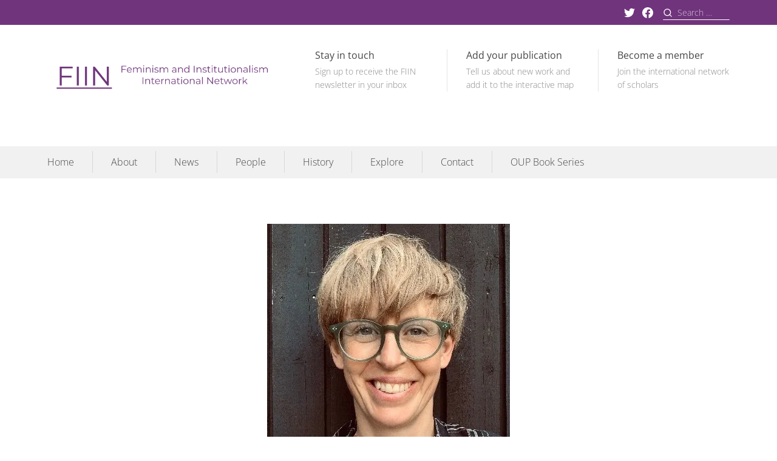

--- FILE ---
content_type: text/css;charset=utf-8
request_url: https://femfiin.org/_static/??-eJydjEsKgDAMBS9kDaLVlbjzHrVGKfQTmpZcXxG8QHeP4c0IKZtiwViAfL1dZBBSBU1QlBNwtrDn73CCZYbr3coIcgrYBxf7F3bSEEHvU3OAxRHmZp3q4Z399S2swzKPelq01g8cR2VH
body_size: 25840
content:
/*!
 *  Font Awesome 4.7.0 by @davegandy - http://fontawesome.io - @fontawesome
 *  License - http://fontawesome.io/license (Font: SIL OFL 1.1, CSS: MIT License)
 */@font-face{font-family:'FontAwesome';src:url(/wp-content/plugins/wp-team-pro/src/Frontend/css/../fonts/fontawesome-webfont.eot?v=4.7.0);src:url(/wp-content/plugins/wp-team-pro/src/Frontend/css/../fonts/fontawesome-webfont.eot?#iefix&v=4.7.0) format('embedded-opentype'),url(/wp-content/plugins/wp-team-pro/src/Frontend/css/../fonts/fontawesome-webfont.woff2?v=4.7.0) format('woff2'),url(/wp-content/plugins/wp-team-pro/src/Frontend/css/../fonts/fontawesome-webfont.woff?v=4.7.0) format('woff'),url(/wp-content/plugins/wp-team-pro/src/Frontend/css/../fonts/fontawesome-webfont.ttf?v=4.7.0) format('truetype'),url(/wp-content/plugins/wp-team-pro/src/Frontend/css/../fonts/fontawesome-webfont.svg?v=4.7.0#fontawesomeregular) format('svg');font-weight:normal;font-style:normal}.fa{display:inline-block;font:normal normal normal 14px/1 FontAwesome;font-size:inherit;text-rendering:auto;-webkit-font-smoothing:antialiased;-moz-osx-font-smoothing:grayscale}.fa-lg{font-size:1.33333333em;line-height:.75em;vertical-align:-15%}.fa-2x{font-size:2em}.fa-3x{font-size:3em}.fa-4x{font-size:4em}.fa-5x{font-size:5em}.fa-fw{width:1.28571429em;text-align:center}.fa-ul{padding-left:0;margin-left:2.14285714em;list-style-type:none}.fa-ul>li{position:relative}.fa-li{position:absolute;left:-2.14285714em;width:2.14285714em;top:.14285714em;text-align:center}.fa-li.fa-lg{left:-1.85714286em}.fa-border{padding:.2em .25em .15em;border:solid .08em #eee;border-radius:.1em}.fa-pull-left{float:left}.fa-pull-right{float:right}.fa.fa-pull-left{margin-right:.3em}.fa.fa-pull-right{margin-left:.3em}.pull-right{float:right}.pull-left{float:left}.fa.pull-left{margin-right:.3em}.fa.pull-right{margin-left:.3em}.fa-spin{-webkit-animation:fa-spin 2s infinite linear;animation:fa-spin 2s infinite linear}.fa-pulse{-webkit-animation:fa-spin 1s infinite steps(8);animation:fa-spin 1s infinite steps(8)}@-webkit-keyframes fa-spin{0%{-webkit-transform:rotate(0deg);transform:rotate(0deg)}100%{-webkit-transform:rotate(359deg);transform:rotate(359deg)}}@keyframes fa-spin{0%{-webkit-transform:rotate(0deg);transform:rotate(0deg)}100%{-webkit-transform:rotate(359deg);transform:rotate(359deg)}}.fa-rotate-90{-ms-filter:"progid:DXImageTransform.Microsoft.BasicImage(rotation=1)";-webkit-transform:rotate(90deg);-ms-transform:rotate(90deg);transform:rotate(90deg)}.fa-rotate-180{-ms-filter:"progid:DXImageTransform.Microsoft.BasicImage(rotation=2)";-webkit-transform:rotate(180deg);-ms-transform:rotate(180deg);transform:rotate(180deg)}.fa-rotate-270{-ms-filter:"progid:DXImageTransform.Microsoft.BasicImage(rotation=3)";-webkit-transform:rotate(270deg);-ms-transform:rotate(270deg);transform:rotate(270deg)}.fa-flip-horizontal{-ms-filter:"progid:DXImageTransform.Microsoft.BasicImage(rotation=0, mirror=1)";-webkit-transform:scale(-1, 1);-ms-transform:scale(-1, 1);transform:scale(-1, 1)}.fa-flip-vertical{-ms-filter:"progid:DXImageTransform.Microsoft.BasicImage(rotation=2, mirror=1)";-webkit-transform:scale(1, -1);-ms-transform:scale(1, -1);transform:scale(1, -1)}:root .fa-rotate-90,:root .fa-rotate-180,:root .fa-rotate-270,:root .fa-flip-horizontal,:root .fa-flip-vertical{filter:none}.fa-stack{position:relative;display:inline-block;width:2em;height:2em;line-height:2em;vertical-align:middle}.fa-stack-1x,.fa-stack-2x{position:absolute;left:0;width:100%;text-align:center}.fa-stack-1x{line-height:inherit}.fa-stack-2x{font-size:2em}.fa-inverse{color:#fff}.fa-glass:before{content:"\f000"}.fa-music:before{content:"\f001"}.fa-search:before{content:"\f002"}.fa-envelope-o:before{content:"\f003"}.fa-heart:before{content:"\f004"}.fa-star:before{content:"\f005"}.fa-star-o:before{content:"\f006"}.fa-user:before{content:"\f007"}.fa-film:before{content:"\f008"}.fa-th-large:before{content:"\f009"}.fa-th:before{content:"\f00a"}.fa-th-list:before{content:"\f00b"}.fa-check:before{content:"\f00c"}.fa-remove:before,.fa-close:before,.fa-times:before{content:"\f00d"}.fa-search-plus:before{content:"\f00e"}.fa-search-minus:before{content:"\f010"}.fa-power-off:before{content:"\f011"}.fa-signal:before{content:"\f012"}.fa-gear:before,.fa-cog:before{content:"\f013"}.fa-trash-o:before{content:"\f014"}.fa-home:before{content:"\f015"}.fa-file-o:before{content:"\f016"}.fa-clock-o:before{content:"\f017"}.fa-road:before{content:"\f018"}.fa-download:before{content:"\f019"}.fa-arrow-circle-o-down:before{content:"\f01a"}.fa-arrow-circle-o-up:before{content:"\f01b"}.fa-inbox:before{content:"\f01c"}.fa-play-circle-o:before{content:"\f01d"}.fa-rotate-right:before,.fa-repeat:before{content:"\f01e"}.fa-refresh:before{content:"\f021"}.fa-list-alt:before{content:"\f022"}.fa-lock:before{content:"\f023"}.fa-flag:before{content:"\f024"}.fa-headphones:before{content:"\f025"}.fa-volume-off:before{content:"\f026"}.fa-volume-down:before{content:"\f027"}.fa-volume-up:before{content:"\f028"}.fa-qrcode:before{content:"\f029"}.fa-barcode:before{content:"\f02a"}.fa-tag:before{content:"\f02b"}.fa-tags:before{content:"\f02c"}.fa-book:before{content:"\f02d"}.fa-bookmark:before{content:"\f02e"}.fa-print:before{content:"\f02f"}.fa-camera:before{content:"\f030"}.fa-font:before{content:"\f031"}.fa-bold:before{content:"\f032"}.fa-italic:before{content:"\f033"}.fa-text-height:before{content:"\f034"}.fa-text-width:before{content:"\f035"}.fa-align-left:before{content:"\f036"}.fa-align-center:before{content:"\f037"}.fa-align-right:before{content:"\f038"}.fa-align-justify:before{content:"\f039"}.fa-list:before{content:"\f03a"}.fa-dedent:before,.fa-outdent:before{content:"\f03b"}.fa-indent:before{content:"\f03c"}.fa-video-camera:before{content:"\f03d"}.fa-photo:before,.fa-image:before,.fa-picture-o:before{content:"\f03e"}.fa-pencil:before{content:"\f040"}.fa-map-marker:before{content:"\f041"}.fa-adjust:before{content:"\f042"}.fa-tint:before{content:"\f043"}.fa-edit:before,.fa-pencil-square-o:before{content:"\f044"}.fa-share-square-o:before{content:"\f045"}.fa-check-square-o:before{content:"\f046"}.fa-arrows:before{content:"\f047"}.fa-step-backward:before{content:"\f048"}.fa-fast-backward:before{content:"\f049"}.fa-backward:before{content:"\f04a"}.fa-play:before{content:"\f04b"}.fa-pause:before{content:"\f04c"}.fa-stop:before{content:"\f04d"}.fa-forward:before{content:"\f04e"}.fa-fast-forward:before{content:"\f050"}.fa-step-forward:before{content:"\f051"}.fa-eject:before{content:"\f052"}.fa-chevron-left:before{content:"\f053"}.fa-chevron-right:before{content:"\f054"}.fa-plus-circle:before{content:"\f055"}.fa-minus-circle:before{content:"\f056"}.fa-times-circle:before{content:"\f057"}.fa-check-circle:before{content:"\f058"}.fa-question-circle:before{content:"\f059"}.fa-info-circle:before{content:"\f05a"}.fa-crosshairs:before{content:"\f05b"}.fa-times-circle-o:before{content:"\f05c"}.fa-check-circle-o:before{content:"\f05d"}.fa-ban:before{content:"\f05e"}.fa-arrow-left:before{content:"\f060"}.fa-arrow-right:before{content:"\f061"}.fa-arrow-up:before{content:"\f062"}.fa-arrow-down:before{content:"\f063"}.fa-mail-forward:before,.fa-share:before{content:"\f064"}.fa-expand:before{content:"\f065"}.fa-compress:before{content:"\f066"}.fa-plus:before{content:"\f067"}.fa-minus:before{content:"\f068"}.fa-asterisk:before{content:"\f069"}.fa-exclamation-circle:before{content:"\f06a"}.fa-gift:before{content:"\f06b"}.fa-leaf:before{content:"\f06c"}.fa-fire:before{content:"\f06d"}.fa-eye:before{content:"\f06e"}.fa-eye-slash:before{content:"\f070"}.fa-warning:before,.fa-exclamation-triangle:before{content:"\f071"}.fa-plane:before{content:"\f072"}.fa-calendar:before{content:"\f073"}.fa-random:before{content:"\f074"}.fa-comment:before{content:"\f075"}.fa-magnet:before{content:"\f076"}.fa-chevron-up:before{content:"\f077"}.fa-chevron-down:before{content:"\f078"}.fa-retweet:before{content:"\f079"}.fa-shopping-cart:before{content:"\f07a"}.fa-folder:before{content:"\f07b"}.fa-folder-open:before{content:"\f07c"}.fa-arrows-v:before{content:"\f07d"}.fa-arrows-h:before{content:"\f07e"}.fa-bar-chart-o:before,.fa-bar-chart:before{content:"\f080"}.fa-twitter-square:before{content:"\f081"}.fa-facebook-square:before{content:"\f082"}.fa-camera-retro:before{content:"\f083"}.fa-key:before{content:"\f084"}.fa-gears:before,.fa-cogs:before{content:"\f085"}.fa-comments:before{content:"\f086"}.fa-thumbs-o-up:before{content:"\f087"}.fa-thumbs-o-down:before{content:"\f088"}.fa-star-half:before{content:"\f089"}.fa-heart-o:before{content:"\f08a"}.fa-sign-out:before{content:"\f08b"}.fa-linkedin-square:before{content:"\f08c"}.fa-thumb-tack:before{content:"\f08d"}.fa-external-link:before{content:"\f08e"}.fa-sign-in:before{content:"\f090"}.fa-trophy:before{content:"\f091"}.fa-github-square:before{content:"\f092"}.fa-upload:before{content:"\f093"}.fa-lemon-o:before{content:"\f094"}.fa-phone:before{content:"\f095"}.fa-square-o:before{content:"\f096"}.fa-bookmark-o:before{content:"\f097"}.fa-phone-square:before{content:"\f098"}.fa-twitter:before{content:"\f099"}.fa-facebook-f:before,.fa-facebook:before{content:"\f09a"}.fa-github:before{content:"\f09b"}.fa-unlock:before{content:"\f09c"}.fa-credit-card:before{content:"\f09d"}.fa-feed:before,.fa-rss:before{content:"\f09e"}.fa-hdd-o:before{content:"\f0a0"}.fa-bullhorn:before{content:"\f0a1"}.fa-bell:before{content:"\f0f3"}.fa-certificate:before{content:"\f0a3"}.fa-hand-o-right:before{content:"\f0a4"}.fa-hand-o-left:before{content:"\f0a5"}.fa-hand-o-up:before{content:"\f0a6"}.fa-hand-o-down:before{content:"\f0a7"}.fa-arrow-circle-left:before{content:"\f0a8"}.fa-arrow-circle-right:before{content:"\f0a9"}.fa-arrow-circle-up:before{content:"\f0aa"}.fa-arrow-circle-down:before{content:"\f0ab"}.fa-globe:before{content:"\f0ac"}.fa-wrench:before{content:"\f0ad"}.fa-tasks:before{content:"\f0ae"}.fa-filter:before{content:"\f0b0"}.fa-briefcase:before{content:"\f0b1"}.fa-arrows-alt:before{content:"\f0b2"}.fa-group:before,.fa-users:before{content:"\f0c0"}.fa-chain:before,.fa-link:before{content:"\f0c1"}.fa-cloud:before{content:"\f0c2"}.fa-flask:before{content:"\f0c3"}.fa-cut:before,.fa-scissors:before{content:"\f0c4"}.fa-copy:before,.fa-files-o:before{content:"\f0c5"}.fa-paperclip:before{content:"\f0c6"}.fa-save:before,.fa-floppy-o:before{content:"\f0c7"}.fa-square:before{content:"\f0c8"}.fa-navicon:before,.fa-reorder:before,.fa-bars:before{content:"\f0c9"}.fa-list-ul:before{content:"\f0ca"}.fa-list-ol:before{content:"\f0cb"}.fa-strikethrough:before{content:"\f0cc"}.fa-underline:before{content:"\f0cd"}.fa-table:before{content:"\f0ce"}.fa-magic:before{content:"\f0d0"}.fa-truck:before{content:"\f0d1"}.fa-pinterest:before{content:"\f0d2"}.fa-pinterest-square:before{content:"\f0d3"}.fa-google-plus-square:before{content:"\f0d4"}.fa-google-plus:before{content:"\f0d5"}.fa-money:before{content:"\f0d6"}.fa-caret-down:before{content:"\f0d7"}.fa-caret-up:before{content:"\f0d8"}.fa-caret-left:before{content:"\f0d9"}.fa-caret-right:before{content:"\f0da"}.fa-columns:before{content:"\f0db"}.fa-unsorted:before,.fa-sort:before{content:"\f0dc"}.fa-sort-down:before,.fa-sort-desc:before{content:"\f0dd"}.fa-sort-up:before,.fa-sort-asc:before{content:"\f0de"}.fa-envelope:before{content:"\f0e0"}.fa-linkedin:before{content:"\f0e1"}.fa-rotate-left:before,.fa-undo:before{content:"\f0e2"}.fa-legal:before,.fa-gavel:before{content:"\f0e3"}.fa-dashboard:before,.fa-tachometer:before{content:"\f0e4"}.fa-comment-o:before{content:"\f0e5"}.fa-comments-o:before{content:"\f0e6"}.fa-flash:before,.fa-bolt:before{content:"\f0e7"}.fa-sitemap:before{content:"\f0e8"}.fa-umbrella:before{content:"\f0e9"}.fa-paste:before,.fa-clipboard:before{content:"\f0ea"}.fa-lightbulb-o:before{content:"\f0eb"}.fa-exchange:before{content:"\f0ec"}.fa-cloud-download:before{content:"\f0ed"}.fa-cloud-upload:before{content:"\f0ee"}.fa-user-md:before{content:"\f0f0"}.fa-stethoscope:before{content:"\f0f1"}.fa-suitcase:before{content:"\f0f2"}.fa-bell-o:before{content:"\f0a2"}.fa-coffee:before{content:"\f0f4"}.fa-cutlery:before{content:"\f0f5"}.fa-file-text-o:before{content:"\f0f6"}.fa-building-o:before{content:"\f0f7"}.fa-hospital-o:before{content:"\f0f8"}.fa-ambulance:before{content:"\f0f9"}.fa-medkit:before{content:"\f0fa"}.fa-fighter-jet:before{content:"\f0fb"}.fa-beer:before{content:"\f0fc"}.fa-h-square:before{content:"\f0fd"}.fa-plus-square:before{content:"\f0fe"}.fa-angle-double-left:before{content:"\f100"}.fa-angle-double-right:before{content:"\f101"}.fa-angle-double-up:before{content:"\f102"}.fa-angle-double-down:before{content:"\f103"}.fa-angle-left:before{content:"\f104"}.fa-angle-right:before{content:"\f105"}.fa-angle-up:before{content:"\f106"}.fa-angle-down:before{content:"\f107"}.fa-desktop:before{content:"\f108"}.fa-laptop:before{content:"\f109"}.fa-tablet:before{content:"\f10a"}.fa-mobile-phone:before,.fa-mobile:before{content:"\f10b"}.fa-circle-o:before{content:"\f10c"}.fa-quote-left:before{content:"\f10d"}.fa-quote-right:before{content:"\f10e"}.fa-spinner:before{content:"\f110"}.fa-circle:before{content:"\f111"}.fa-mail-reply:before,.fa-reply:before{content:"\f112"}.fa-github-alt:before{content:"\f113"}.fa-folder-o:before{content:"\f114"}.fa-folder-open-o:before{content:"\f115"}.fa-smile-o:before{content:"\f118"}.fa-frown-o:before{content:"\f119"}.fa-meh-o:before{content:"\f11a"}.fa-gamepad:before{content:"\f11b"}.fa-keyboard-o:before{content:"\f11c"}.fa-flag-o:before{content:"\f11d"}.fa-flag-checkered:before{content:"\f11e"}.fa-terminal:before{content:"\f120"}.fa-code:before{content:"\f121"}.fa-mail-reply-all:before,.fa-reply-all:before{content:"\f122"}.fa-star-half-empty:before,.fa-star-half-full:before,.fa-star-half-o:before{content:"\f123"}.fa-location-arrow:before{content:"\f124"}.fa-crop:before{content:"\f125"}.fa-code-fork:before{content:"\f126"}.fa-unlink:before,.fa-chain-broken:before{content:"\f127"}.fa-question:before{content:"\f128"}.fa-info:before{content:"\f129"}.fa-exclamation:before{content:"\f12a"}.fa-superscript:before{content:"\f12b"}.fa-subscript:before{content:"\f12c"}.fa-eraser:before{content:"\f12d"}.fa-puzzle-piece:before{content:"\f12e"}.fa-microphone:before{content:"\f130"}.fa-microphone-slash:before{content:"\f131"}.fa-shield:before{content:"\f132"}.fa-calendar-o:before{content:"\f133"}.fa-fire-extinguisher:before{content:"\f134"}.fa-rocket:before{content:"\f135"}.fa-maxcdn:before{content:"\f136"}.fa-chevron-circle-left:before{content:"\f137"}.fa-chevron-circle-right:before{content:"\f138"}.fa-chevron-circle-up:before{content:"\f139"}.fa-chevron-circle-down:before{content:"\f13a"}.fa-html5:before{content:"\f13b"}.fa-css3:before{content:"\f13c"}.fa-anchor:before{content:"\f13d"}.fa-unlock-alt:before{content:"\f13e"}.fa-bullseye:before{content:"\f140"}.fa-ellipsis-h:before{content:"\f141"}.fa-ellipsis-v:before{content:"\f142"}.fa-rss-square:before{content:"\f143"}.fa-play-circle:before{content:"\f144"}.fa-ticket:before{content:"\f145"}.fa-minus-square:before{content:"\f146"}.fa-minus-square-o:before{content:"\f147"}.fa-level-up:before{content:"\f148"}.fa-level-down:before{content:"\f149"}.fa-check-square:before{content:"\f14a"}.fa-pencil-square:before{content:"\f14b"}.fa-external-link-square:before{content:"\f14c"}.fa-share-square:before{content:"\f14d"}.fa-compass:before{content:"\f14e"}.fa-toggle-down:before,.fa-caret-square-o-down:before{content:"\f150"}.fa-toggle-up:before,.fa-caret-square-o-up:before{content:"\f151"}.fa-toggle-right:before,.fa-caret-square-o-right:before{content:"\f152"}.fa-euro:before,.fa-eur:before{content:"\f153"}.fa-gbp:before{content:"\f154"}.fa-dollar:before,.fa-usd:before{content:"\f155"}.fa-rupee:before,.fa-inr:before{content:"\f156"}.fa-cny:before,.fa-rmb:before,.fa-yen:before,.fa-jpy:before{content:"\f157"}.fa-ruble:before,.fa-rouble:before,.fa-rub:before{content:"\f158"}.fa-won:before,.fa-krw:before{content:"\f159"}.fa-bitcoin:before,.fa-btc:before{content:"\f15a"}.fa-file:before{content:"\f15b"}.fa-file-text:before{content:"\f15c"}.fa-sort-alpha-asc:before{content:"\f15d"}.fa-sort-alpha-desc:before{content:"\f15e"}.fa-sort-amount-asc:before{content:"\f160"}.fa-sort-amount-desc:before{content:"\f161"}.fa-sort-numeric-asc:before{content:"\f162"}.fa-sort-numeric-desc:before{content:"\f163"}.fa-thumbs-up:before{content:"\f164"}.fa-thumbs-down:before{content:"\f165"}.fa-youtube-square:before{content:"\f166"}.fa-youtube:before{content:"\f167"}.fa-xing:before{content:"\f168"}.fa-xing-square:before{content:"\f169"}.fa-youtube-play:before{content:"\f16a"}.fa-dropbox:before{content:"\f16b"}.fa-stack-overflow:before{content:"\f16c"}.fa-instagram:before{content:"\f16d"}.fa-flickr:before{content:"\f16e"}.fa-adn:before{content:"\f170"}.fa-bitbucket:before{content:"\f171"}.fa-bitbucket-square:before{content:"\f172"}.fa-tumblr:before{content:"\f173"}.fa-tumblr-square:before{content:"\f174"}.fa-long-arrow-down:before{content:"\f175"}.fa-long-arrow-up:before{content:"\f176"}.fa-long-arrow-left:before{content:"\f177"}.fa-long-arrow-right:before{content:"\f178"}.fa-apple:before{content:"\f179"}.fa-windows:before{content:"\f17a"}.fa-android:before{content:"\f17b"}.fa-linux:before{content:"\f17c"}.fa-dribbble:before{content:"\f17d"}.fa-skype:before{content:"\f17e"}.fa-foursquare:before{content:"\f180"}.fa-trello:before{content:"\f181"}.fa-female:before{content:"\f182"}.fa-male:before{content:"\f183"}.fa-gittip:before,.fa-gratipay:before{content:"\f184"}.fa-sun-o:before{content:"\f185"}.fa-moon-o:before{content:"\f186"}.fa-archive:before{content:"\f187"}.fa-bug:before{content:"\f188"}.fa-vk:before{content:"\f189"}.fa-weibo:before{content:"\f18a"}.fa-renren:before{content:"\f18b"}.fa-pagelines:before{content:"\f18c"}.fa-stack-exchange:before{content:"\f18d"}.fa-arrow-circle-o-right:before{content:"\f18e"}.fa-arrow-circle-o-left:before{content:"\f190"}.fa-toggle-left:before,.fa-caret-square-o-left:before{content:"\f191"}.fa-dot-circle-o:before{content:"\f192"}.fa-wheelchair:before{content:"\f193"}.fa-vimeo-square:before{content:"\f194"}.fa-turkish-lira:before,.fa-try:before{content:"\f195"}.fa-plus-square-o:before{content:"\f196"}.fa-space-shuttle:before{content:"\f197"}.fa-slack:before{content:"\f198"}.fa-envelope-square:before{content:"\f199"}.fa-wordpress:before{content:"\f19a"}.fa-openid:before{content:"\f19b"}.fa-institution:before,.fa-bank:before,.fa-university:before{content:"\f19c"}.fa-mortar-board:before,.fa-graduation-cap:before{content:"\f19d"}.fa-yahoo:before{content:"\f19e"}.fa-google:before{content:"\f1a0"}.fa-reddit:before{content:"\f1a1"}.fa-reddit-square:before{content:"\f1a2"}.fa-stumbleupon-circle:before{content:"\f1a3"}.fa-stumbleupon:before{content:"\f1a4"}.fa-delicious:before{content:"\f1a5"}.fa-digg:before{content:"\f1a6"}.fa-pied-piper-pp:before{content:"\f1a7"}.fa-pied-piper-alt:before{content:"\f1a8"}.fa-drupal:before{content:"\f1a9"}.fa-joomla:before{content:"\f1aa"}.fa-language:before{content:"\f1ab"}.fa-fax:before{content:"\f1ac"}.fa-building:before{content:"\f1ad"}.fa-child:before{content:"\f1ae"}.fa-paw:before{content:"\f1b0"}.fa-spoon:before{content:"\f1b1"}.fa-cube:before{content:"\f1b2"}.fa-cubes:before{content:"\f1b3"}.fa-behance:before{content:"\f1b4"}.fa-behance-square:before{content:"\f1b5"}.fa-steam:before{content:"\f1b6"}.fa-steam-square:before{content:"\f1b7"}.fa-recycle:before{content:"\f1b8"}.fa-automobile:before,.fa-car:before{content:"\f1b9"}.fa-cab:before,.fa-taxi:before{content:"\f1ba"}.fa-tree:before{content:"\f1bb"}.fa-spotify:before{content:"\f1bc"}.fa-deviantart:before{content:"\f1bd"}.fa-soundcloud:before{content:"\f1be"}.fa-database:before{content:"\f1c0"}.fa-file-pdf-o:before{content:"\f1c1"}.fa-file-word-o:before{content:"\f1c2"}.fa-file-excel-o:before{content:"\f1c3"}.fa-file-powerpoint-o:before{content:"\f1c4"}.fa-file-photo-o:before,.fa-file-picture-o:before,.fa-file-image-o:before{content:"\f1c5"}.fa-file-zip-o:before,.fa-file-archive-o:before{content:"\f1c6"}.fa-file-sound-o:before,.fa-file-audio-o:before{content:"\f1c7"}.fa-file-movie-o:before,.fa-file-video-o:before{content:"\f1c8"}.fa-file-code-o:before{content:"\f1c9"}.fa-vine:before{content:"\f1ca"}.fa-codepen:before{content:"\f1cb"}.fa-jsfiddle:before{content:"\f1cc"}.fa-life-bouy:before,.fa-life-buoy:before,.fa-life-saver:before,.fa-support:before,.fa-life-ring:before{content:"\f1cd"}.fa-circle-o-notch:before{content:"\f1ce"}.fa-ra:before,.fa-resistance:before,.fa-rebel:before{content:"\f1d0"}.fa-ge:before,.fa-empire:before{content:"\f1d1"}.fa-git-square:before{content:"\f1d2"}.fa-git:before{content:"\f1d3"}.fa-y-combinator-square:before,.fa-yc-square:before,.fa-hacker-news:before{content:"\f1d4"}.fa-tencent-weibo:before{content:"\f1d5"}.fa-qq:before{content:"\f1d6"}.fa-wechat:before,.fa-weixin:before{content:"\f1d7"}.fa-send:before,.fa-paper-plane:before{content:"\f1d8"}.fa-send-o:before,.fa-paper-plane-o:before{content:"\f1d9"}.fa-history:before{content:"\f1da"}.fa-circle-thin:before{content:"\f1db"}.fa-header:before{content:"\f1dc"}.fa-paragraph:before{content:"\f1dd"}.fa-sliders:before{content:"\f1de"}.fa-share-alt:before{content:"\f1e0"}.fa-share-alt-square:before{content:"\f1e1"}.fa-bomb:before{content:"\f1e2"}.fa-soccer-ball-o:before,.fa-futbol-o:before{content:"\f1e3"}.fa-tty:before{content:"\f1e4"}.fa-binoculars:before{content:"\f1e5"}.fa-plug:before{content:"\f1e6"}.fa-slideshare:before{content:"\f1e7"}.fa-twitch:before{content:"\f1e8"}.fa-yelp:before{content:"\f1e9"}.fa-newspaper-o:before{content:"\f1ea"}.fa-wifi:before{content:"\f1eb"}.fa-calculator:before{content:"\f1ec"}.fa-paypal:before{content:"\f1ed"}.fa-google-wallet:before{content:"\f1ee"}.fa-cc-visa:before{content:"\f1f0"}.fa-cc-mastercard:before{content:"\f1f1"}.fa-cc-discover:before{content:"\f1f2"}.fa-cc-amex:before{content:"\f1f3"}.fa-cc-paypal:before{content:"\f1f4"}.fa-cc-stripe:before{content:"\f1f5"}.fa-bell-slash:before{content:"\f1f6"}.fa-bell-slash-o:before{content:"\f1f7"}.fa-trash:before{content:"\f1f8"}.fa-copyright:before{content:"\f1f9"}.fa-at:before{content:"\f1fa"}.fa-eyedropper:before{content:"\f1fb"}.fa-paint-brush:before{content:"\f1fc"}.fa-birthday-cake:before{content:"\f1fd"}.fa-area-chart:before{content:"\f1fe"}.fa-pie-chart:before{content:"\f200"}.fa-line-chart:before{content:"\f201"}.fa-lastfm:before{content:"\f202"}.fa-lastfm-square:before{content:"\f203"}.fa-toggle-off:before{content:"\f204"}.fa-toggle-on:before{content:"\f205"}.fa-bicycle:before{content:"\f206"}.fa-bus:before{content:"\f207"}.fa-ioxhost:before{content:"\f208"}.fa-angellist:before{content:"\f209"}.fa-cc:before{content:"\f20a"}.fa-shekel:before,.fa-sheqel:before,.fa-ils:before{content:"\f20b"}.fa-meanpath:before{content:"\f20c"}.fa-buysellads:before{content:"\f20d"}.fa-connectdevelop:before{content:"\f20e"}.fa-dashcube:before{content:"\f210"}.fa-forumbee:before{content:"\f211"}.fa-leanpub:before{content:"\f212"}.fa-sellsy:before{content:"\f213"}.fa-shirtsinbulk:before{content:"\f214"}.fa-simplybuilt:before{content:"\f215"}.fa-skyatlas:before{content:"\f216"}.fa-cart-plus:before{content:"\f217"}.fa-cart-arrow-down:before{content:"\f218"}.fa-diamond:before{content:"\f219"}.fa-ship:before{content:"\f21a"}.fa-user-secret:before{content:"\f21b"}.fa-motorcycle:before{content:"\f21c"}.fa-street-view:before{content:"\f21d"}.fa-heartbeat:before{content:"\f21e"}.fa-venus:before{content:"\f221"}.fa-mars:before{content:"\f222"}.fa-mercury:before{content:"\f223"}.fa-intersex:before,.fa-transgender:before{content:"\f224"}.fa-transgender-alt:before{content:"\f225"}.fa-venus-double:before{content:"\f226"}.fa-mars-double:before{content:"\f227"}.fa-venus-mars:before{content:"\f228"}.fa-mars-stroke:before{content:"\f229"}.fa-mars-stroke-v:before{content:"\f22a"}.fa-mars-stroke-h:before{content:"\f22b"}.fa-neuter:before{content:"\f22c"}.fa-genderless:before{content:"\f22d"}.fa-facebook-official:before{content:"\f230"}.fa-pinterest-p:before{content:"\f231"}.fa-whatsapp:before{content:"\f232"}.fa-server:before{content:"\f233"}.fa-user-plus:before{content:"\f234"}.fa-user-times:before{content:"\f235"}.fa-hotel:before,.fa-bed:before{content:"\f236"}.fa-viacoin:before{content:"\f237"}.fa-train:before{content:"\f238"}.fa-subway:before{content:"\f239"}.fa-medium:before{content:"\f23a"}.fa-yc:before,.fa-y-combinator:before{content:"\f23b"}.fa-optin-monster:before{content:"\f23c"}.fa-opencart:before{content:"\f23d"}.fa-expeditedssl:before{content:"\f23e"}.fa-battery-4:before,.fa-battery:before,.fa-battery-full:before{content:"\f240"}.fa-battery-3:before,.fa-battery-three-quarters:before{content:"\f241"}.fa-battery-2:before,.fa-battery-half:before{content:"\f242"}.fa-battery-1:before,.fa-battery-quarter:before{content:"\f243"}.fa-battery-0:before,.fa-battery-empty:before{content:"\f244"}.fa-mouse-pointer:before{content:"\f245"}.fa-i-cursor:before{content:"\f246"}.fa-object-group:before{content:"\f247"}.fa-object-ungroup:before{content:"\f248"}.fa-sticky-note:before{content:"\f249"}.fa-sticky-note-o:before{content:"\f24a"}.fa-cc-jcb:before{content:"\f24b"}.fa-cc-diners-club:before{content:"\f24c"}.fa-clone:before{content:"\f24d"}.fa-balance-scale:before{content:"\f24e"}.fa-hourglass-o:before{content:"\f250"}.fa-hourglass-1:before,.fa-hourglass-start:before{content:"\f251"}.fa-hourglass-2:before,.fa-hourglass-half:before{content:"\f252"}.fa-hourglass-3:before,.fa-hourglass-end:before{content:"\f253"}.fa-hourglass:before{content:"\f254"}.fa-hand-grab-o:before,.fa-hand-rock-o:before{content:"\f255"}.fa-hand-stop-o:before,.fa-hand-paper-o:before{content:"\f256"}.fa-hand-scissors-o:before{content:"\f257"}.fa-hand-lizard-o:before{content:"\f258"}.fa-hand-spock-o:before{content:"\f259"}.fa-hand-pointer-o:before{content:"\f25a"}.fa-hand-peace-o:before{content:"\f25b"}.fa-trademark:before{content:"\f25c"}.fa-registered:before{content:"\f25d"}.fa-creative-commons:before{content:"\f25e"}.fa-gg:before{content:"\f260"}.fa-gg-circle:before{content:"\f261"}.fa-tripadvisor:before{content:"\f262"}.fa-odnoklassniki:before{content:"\f263"}.fa-odnoklassniki-square:before{content:"\f264"}.fa-get-pocket:before{content:"\f265"}.fa-wikipedia-w:before{content:"\f266"}.fa-safari:before{content:"\f267"}.fa-chrome:before{content:"\f268"}.fa-firefox:before{content:"\f269"}.fa-opera:before{content:"\f26a"}.fa-internet-explorer:before{content:"\f26b"}.fa-tv:before,.fa-television:before{content:"\f26c"}.fa-contao:before{content:"\f26d"}.fa-500px:before{content:"\f26e"}.fa-amazon:before{content:"\f270"}.fa-calendar-plus-o:before{content:"\f271"}.fa-calendar-minus-o:before{content:"\f272"}.fa-calendar-times-o:before{content:"\f273"}.fa-calendar-check-o:before{content:"\f274"}.fa-industry:before{content:"\f275"}.fa-map-pin:before{content:"\f276"}.fa-map-signs:before{content:"\f277"}.fa-map-o:before{content:"\f278"}.fa-map:before{content:"\f279"}.fa-commenting:before{content:"\f27a"}.fa-commenting-o:before{content:"\f27b"}.fa-houzz:before{content:"\f27c"}.fa-vimeo:before{content:"\f27d"}.fa-black-tie:before{content:"\f27e"}.fa-fonticons:before{content:"\f280"}.fa-reddit-alien:before{content:"\f281"}.fa-edge:before{content:"\f282"}.fa-credit-card-alt:before{content:"\f283"}.fa-codiepie:before{content:"\f284"}.fa-modx:before{content:"\f285"}.fa-fort-awesome:before{content:"\f286"}.fa-usb:before{content:"\f287"}.fa-product-hunt:before{content:"\f288"}.fa-mixcloud:before{content:"\f289"}.fa-scribd:before{content:"\f28a"}.fa-pause-circle:before{content:"\f28b"}.fa-pause-circle-o:before{content:"\f28c"}.fa-stop-circle:before{content:"\f28d"}.fa-stop-circle-o:before{content:"\f28e"}.fa-shopping-bag:before{content:"\f290"}.fa-shopping-basket:before{content:"\f291"}.fa-hashtag:before{content:"\f292"}.fa-bluetooth:before{content:"\f293"}.fa-bluetooth-b:before{content:"\f294"}.fa-percent:before{content:"\f295"}.fa-gitlab:before{content:"\f296"}.fa-wpbeginner:before{content:"\f297"}.fa-wpforms:before{content:"\f298"}.fa-envira:before{content:"\f299"}.fa-universal-access:before{content:"\f29a"}.fa-wheelchair-alt:before{content:"\f29b"}.fa-question-circle-o:before{content:"\f29c"}.fa-blind:before{content:"\f29d"}.fa-audio-description:before{content:"\f29e"}.fa-volume-control-phone:before{content:"\f2a0"}.fa-braille:before{content:"\f2a1"}.fa-assistive-listening-systems:before{content:"\f2a2"}.fa-asl-interpreting:before,.fa-american-sign-language-interpreting:before{content:"\f2a3"}.fa-deafness:before,.fa-hard-of-hearing:before,.fa-deaf:before{content:"\f2a4"}.fa-glide:before{content:"\f2a5"}.fa-glide-g:before{content:"\f2a6"}.fa-signing:before,.fa-sign-language:before{content:"\f2a7"}.fa-low-vision:before{content:"\f2a8"}.fa-viadeo:before{content:"\f2a9"}.fa-viadeo-square:before{content:"\f2aa"}.fa-snapchat:before{content:"\f2ab"}.fa-snapchat-ghost:before{content:"\f2ac"}.fa-snapchat-square:before{content:"\f2ad"}.fa-pied-piper:before{content:"\f2ae"}.fa-first-order:before{content:"\f2b0"}.fa-yoast:before{content:"\f2b1"}.fa-themeisle:before{content:"\f2b2"}.fa-google-plus-circle:before,.fa-google-plus-official:before{content:"\f2b3"}.fa-fa:before,.fa-font-awesome:before{content:"\f2b4"}.fa-handshake-o:before{content:"\f2b5"}.fa-envelope-open:before{content:"\f2b6"}.fa-envelope-open-o:before{content:"\f2b7"}.fa-linode:before{content:"\f2b8"}.fa-address-book:before{content:"\f2b9"}.fa-address-book-o:before{content:"\f2ba"}.fa-vcard:before,.fa-address-card:before{content:"\f2bb"}.fa-vcard-o:before,.fa-address-card-o:before{content:"\f2bc"}.fa-user-circle:before{content:"\f2bd"}.fa-user-circle-o:before{content:"\f2be"}.fa-user-o:before{content:"\f2c0"}.fa-id-badge:before{content:"\f2c1"}.fa-drivers-license:before,.fa-id-card:before{content:"\f2c2"}.fa-drivers-license-o:before,.fa-id-card-o:before{content:"\f2c3"}.fa-quora:before{content:"\f2c4"}.fa-free-code-camp:before{content:"\f2c5"}.fa-telegram:before{content:"\f2c6"}.fa-thermometer-4:before,.fa-thermometer:before,.fa-thermometer-full:before{content:"\f2c7"}.fa-thermometer-3:before,.fa-thermometer-three-quarters:before{content:"\f2c8"}.fa-thermometer-2:before,.fa-thermometer-half:before{content:"\f2c9"}.fa-thermometer-1:before,.fa-thermometer-quarter:before{content:"\f2ca"}.fa-thermometer-0:before,.fa-thermometer-empty:before{content:"\f2cb"}.fa-shower:before{content:"\f2cc"}.fa-bathtub:before,.fa-s15:before,.fa-bath:before{content:"\f2cd"}.fa-podcast:before{content:"\f2ce"}.fa-window-maximize:before{content:"\f2d0"}.fa-window-minimize:before{content:"\f2d1"}.fa-window-restore:before{content:"\f2d2"}.fa-times-rectangle:before,.fa-window-close:before{content:"\f2d3"}.fa-times-rectangle-o:before,.fa-window-close-o:before{content:"\f2d4"}.fa-bandcamp:before{content:"\f2d5"}.fa-grav:before{content:"\f2d6"}.fa-etsy:before{content:"\f2d7"}.fa-imdb:before{content:"\f2d8"}.fa-ravelry:before{content:"\f2d9"}.fa-eercast:before{content:"\f2da"}.fa-microchip:before{content:"\f2db"}.fa-snowflake-o:before{content:"\f2dc"}.fa-superpowers:before{content:"\f2dd"}.fa-wpexplorer:before{content:"\f2de"}.fa-meetup:before{content:"\f2e0"}.sr-only{position:absolute;width:1px;height:1px;padding:0;margin:-1px;overflow:hidden;clip:rect(0, 0, 0, 0);border:0}.sr-only-focusable:active,.sr-only-focusable:focus{position:static;width:auto;height:auto;margin:0;overflow:visible;clip:auto}
@font-face{font-family:sp-team-fontello;src:url(/wp-content/plugins/wp-team-pro/src/Frontend/css/../font/fontello.eot?72790836);src:url(/wp-content/plugins/wp-team-pro/src/Frontend/css/../font/fontello.eot?72790836#iefix) format('embedded-opentype'),url(/wp-content/plugins/wp-team-pro/src/Frontend/css/../font/fontello.woff2?72790836) format('woff2'),url(/wp-content/plugins/wp-team-pro/src/Frontend/css/../font/fontello.woff?72790836) format('woff'),url(/wp-content/plugins/wp-team-pro/src/Frontend/css/../font/fontello.ttf?72790836) format('truetype'),url(/wp-content/plugins/wp-team-pro/src/Frontend/css/../font/fontello.svg?72790836#fontello) format('svg');font-weight:400;font-style:normal}[class*=" sp-team-icon-"]:before,[class^=sp-team-icon-]:before{font-family:sp-team-fontello;font-style:normal;font-weight:400;speak:never;display:inline-block;text-decoration:inherit;width:1em;margin-right:.2em;text-align:center;font-variant:normal;text-transform:none;line-height:1em;margin-left:.2em;-webkit-font-smoothing:antialiased;-moz-osx-font-smoothing:grayscale}.sp-team-icon-bookbub:before{content:'\e800'}.sp-team-icon-google-scholar:before{content:'\e801'}.sp-team-icon-tiktok:before{content:'\e802'}.sp-team-icon-goodreads:before{content:'\e803'}.sp-team-icon-globe-solid:before{content:'\e81c'}.sp-team-icon-x-twitter:before{content:'\e81d'}.sp-team-icon-podcast-solid:before{content:'\e81e'}.sp-team-icon-external_link:before{content:'\e81f'}.sp-team-icon-right-open-1:before{content:'\e900'}.sp-team-icon-miscellaneous:before{content:'\e901'}.sp-team-icon-arrow-triangle-left:before{content:'\e902'}.sp-team-icon-navigation:before{content:'\e904'}.sp-team-icon-right-open-big:before{content:'\e905'}.sp-team-icon-lightbox-general:before{content:'\e906'}.sp-team-icon-right-open-outline:before{content:'\e907'}.sp-team-icon-right:before{content:'\e908'}.sp-team-icon-image-and-thumbnail:before{content:'\e90a'}.sp-team-icon-lightbox-icon:before{content:'\e90b'}.sp-team-icon-lightbox-toolbar:before{content:'\e90f'}.sp-team-icon-lightbox-animation:before{content:'\e910'}.sp-team-icon-left-open-2:before{content:'\e914'}.sp-team-icon-right-open-3:before{content:'\e916'}.sp-team-icon-arrow-triangle-right:before{content:'\e917'}.sp-team-icon-left:before{content:'\e918'}.sp-team-icon-left-open-4:before{content:'\e920'}.sp-team-icon-left-open-outline:before{content:'\e921'}.sp-team-icon-left-open-big:before{content:'\e922'}.sp-team-icon-right-open:before{content:'\f006'}.sp-team-icon-left-open:before{content:'\f007'}.sp-team-icon-angle-left:before{content:'\f104'}.sp-team-icon-angle-right:before{content:'\f105'}/**
 * Swiper 8.3.2
 * Most modern mobile touch slider and framework with hardware accelerated transitions
 * https://swiperjs.com
 *
 * Copyright 2014-2022 Vladimir Kharlampidi
 *
 * Released under the MIT License
 *
 * Released on: July 26, 2022
 */

 @font-face{font-family:swiper-icons;src:url('data:application/font-woff;charset=utf-8;base64, [base64]//wADZ2x5ZgAAAywAAADMAAAD2MHtryVoZWFkAAABbAAAADAAAAA2E2+eoWhoZWEAAAGcAAAAHwAAACQC9gDzaG10eAAAAigAAAAZAAAArgJkABFsb2NhAAAC0AAAAFoAAABaFQAUGG1heHAAAAG8AAAAHwAAACAAcABAbmFtZQAAA/gAAAE5AAACXvFdBwlwb3N0AAAFNAAAAGIAAACE5s74hXjaY2BkYGAAYpf5Hu/j+W2+MnAzMYDAzaX6QjD6/4//Bxj5GA8AuRwMYGkAPywL13jaY2BkYGA88P8Agx4j+/8fQDYfA1AEBWgDAIB2BOoAeNpjYGRgYNBh4GdgYgABEMnIABJzYNADCQAACWgAsQB42mNgYfzCOIGBlYGB0YcxjYGBwR1Kf2WQZGhhYGBiYGVmgAFGBiQQkOaawtDAoMBQxXjg/wEGPcYDDA4wNUA2CCgwsAAAO4EL6gAAeNpj2M0gyAACqxgGNWBkZ2D4/wMA+xkDdgAAAHjaY2BgYGaAYBkGRgYQiAHyGMF8FgYHIM3DwMHABGQrMOgyWDLEM1T9/w8UBfEMgLzE////P/5//f/V/xv+r4eaAAeMbAxwIUYmIMHEgKYAYjUcsDAwsLKxc3BycfPw8jEQA/[base64]/uznmfPFBNODM2K7MTQ45YEAZqGP81AmGGcF3iPqOop0r1SPTaTbVkfUe4HXj97wYE+yNwWYxwWu4v1ugWHgo3S1XdZEVqWM7ET0cfnLGxWfkgR42o2PvWrDMBSFj/IHLaF0zKjRgdiVMwScNRAoWUoH78Y2icB/yIY09An6AH2Bdu/UB+yxopYshQiEvnvu0dURgDt8QeC8PDw7Fpji3fEA4z/PEJ6YOB5hKh4dj3EvXhxPqH/SKUY3rJ7srZ4FZnh1PMAtPhwP6fl2PMJMPDgeQ4rY8YT6Gzao0eAEA409DuggmTnFnOcSCiEiLMgxCiTI6Cq5DZUd3Qmp10vO0LaLTd2cjN4fOumlc7lUYbSQcZFkutRG7g6JKZKy0RmdLY680CDnEJ+UMkpFFe1RN7nxdVpXrC4aTtnaurOnYercZg2YVmLN/d/gczfEimrE/fs/bOuq29Zmn8tloORaXgZgGa78yO9/cnXm2BpaGvq25Dv9S4E9+5SIc9PqupJKhYFSSl47+Qcr1mYNAAAAeNptw0cKwkAAAMDZJA8Q7OUJvkLsPfZ6zFVERPy8qHh2YER+3i/BP83vIBLLySsoKimrqKqpa2hp6+jq6RsYGhmbmJqZSy0sraxtbO3sHRydnEMU4uR6yx7JJXveP7WrDycAAAAAAAH//wACeNpjYGRgYOABYhkgZgJCZgZNBkYGLQZtIJsFLMYAAAw3ALgAeNolizEKgDAQBCchRbC2sFER0YD6qVQiBCv/H9ezGI6Z5XBAw8CBK/m5iQQVauVbXLnOrMZv2oLdKFa8Pjuru2hJzGabmOSLzNMzvutpB3N42mNgZGBg4GKQYzBhYMxJLMlj4GBgAYow/P/PAJJhLM6sSoWKfWCAAwDAjgbRAAB42mNgYGBkAIIbCZo5IPrmUn0hGA0AO8EFTQAA');font-weight:400;font-style:normal}:root{--swiper-theme-color:#007aff}.swiper{margin-left:auto;margin-right:auto;position:relative;overflow:hidden;list-style:none;padding:0;z-index:1}.swiper-vertical>.swiper-wrapper{flex-direction:column}.swiper-wrapper{position:relative;width:100%;height:100%;z-index:1;display:flex;transition-property:transform;box-sizing:content-box}.swiper-android .swiper-slide,.swiper-wrapper{transform:translate3d(0px,0,0)}.swiper-pointer-events{touch-action:pan-y}.swiper-pointer-events.swiper-vertical{touch-action:pan-x}.swiper-slide{flex-shrink:0;width:100%;height:100%;position:relative;transition-property:transform}.swiper-slide-invisible-blank{visibility:hidden}.swiper-autoheight,.swiper-autoheight .swiper-slide{height:auto}.swiper-autoheight .swiper-wrapper{align-items:flex-start;transition-property:transform,height}.swiper-backface-hidden .swiper-slide{transform:translateZ(0);-webkit-backface-visibility:hidden;backface-visibility:hidden}.swiper-3d,.swiper-3d.swiper-css-mode .swiper-wrapper{perspective:1200px}.swiper-3d .swiper-cube-shadow,.swiper-3d .swiper-slide,.swiper-3d .swiper-slide-shadow,.swiper-3d .swiper-slide-shadow-bottom,.swiper-3d .swiper-slide-shadow-left,.swiper-3d .swiper-slide-shadow-right,.swiper-3d .swiper-slide-shadow-top,.swiper-3d .swiper-wrapper{transform-style:preserve-3d}.swiper-3d .swiper-slide-shadow,.swiper-3d .swiper-slide-shadow-bottom,.swiper-3d .swiper-slide-shadow-left,.swiper-3d .swiper-slide-shadow-right,.swiper-3d .swiper-slide-shadow-top{position:absolute;left:0;top:0;width:100%;height:100%;pointer-events:none;z-index:10}.swiper-3d .swiper-slide-shadow{background:rgba(0,0,0,.15)}.swiper-3d .swiper-slide-shadow-left{background-image:linear-gradient(to left,rgba(0,0,0,.5),rgba(0,0,0,0))}.swiper-3d .swiper-slide-shadow-right{background-image:linear-gradient(to right,rgba(0,0,0,.5),rgba(0,0,0,0))}.swiper-3d .swiper-slide-shadow-top{background-image:linear-gradient(to top,rgba(0,0,0,.5),rgba(0,0,0,0))}.swiper-3d .swiper-slide-shadow-bottom{background-image:linear-gradient(to bottom,rgba(0,0,0,.5),rgba(0,0,0,0))}.swiper-css-mode>.swiper-wrapper{overflow:auto;scrollbar-width:none;-ms-overflow-style:none}.swiper-css-mode>.swiper-wrapper::-webkit-scrollbar{display:none}.swiper-css-mode>.swiper-wrapper>.swiper-slide{scroll-snap-align:start start}.swiper-horizontal.swiper-css-mode>.swiper-wrapper{scroll-snap-type:x mandatory}.swiper-vertical.swiper-css-mode>.swiper-wrapper{scroll-snap-type:y mandatory}.swiper-centered>.swiper-wrapper::before{content:'';flex-shrink:0;order:9999}.swiper-centered.swiper-horizontal>.swiper-wrapper>.swiper-slide:first-child{margin-inline-start:var(--swiper-centered-offset-before)}.swiper-centered.swiper-horizontal>.swiper-wrapper::before{height:100%;min-height:1px;width:var(--swiper-centered-offset-after)}.swiper-centered.swiper-vertical>.swiper-wrapper>.swiper-slide:first-child{margin-block-start:var(--swiper-centered-offset-before)}.swiper-centered.swiper-vertical>.swiper-wrapper::before{width:100%;min-width:1px;height:var(--swiper-centered-offset-after)}.swiper-centered>.swiper-wrapper>.swiper-slide{scroll-snap-align:center center}.swiper-virtual .swiper-slide{-webkit-backface-visibility:hidden;transform:translateZ(0)}.swiper-virtual.swiper-css-mode .swiper-wrapper::after{content:'';position:absolute;left:0;top:0;pointer-events:none}.swiper-virtual.swiper-css-mode.swiper-horizontal .swiper-wrapper::after{height:1px;width:var(--swiper-virtual-size)}.swiper-virtual.swiper-css-mode.swiper-vertical .swiper-wrapper::after{width:1px;height:var(--swiper-virtual-size)}:root{--swiper-navigation-size:44px}.swiper-button-next,.swiper-button-prev{position:absolute;top:50%;width:calc(var(--swiper-navigation-size)/ 44 * 27);height:var(--swiper-navigation-size);margin-top:calc(0px - (var(--swiper-navigation-size)/ 2));z-index:10;cursor:pointer;display:flex;align-items:center;justify-content:center;color:var(--swiper-navigation-color,var(--swiper-theme-color))}.swiper-button-next.swiper-button-disabled,.swiper-button-prev.swiper-button-disabled{opacity:.35;cursor:auto;pointer-events:none}.swiper-button-next.swiper-button-hidden,.swiper-button-prev.swiper-button-hidden{opacity:0;cursor:auto;pointer-events:none}.swiper-navigation-disabled .swiper-button-next,.swiper-navigation-disabled .swiper-button-prev{display:none!important}.swiper-button-next:after,.swiper-button-prev:after{font-family:swiper-icons;font-size:var(--swiper-navigation-size);text-transform:none!important;letter-spacing:0;font-variant:initial;line-height:1}.swiper-button-prev,.swiper-rtl .swiper-button-next{left:10px;right:auto}.swiper-button-prev:after,.swiper-rtl .swiper-button-next:after{content:'prev'}.swiper-button-next,.swiper-rtl .swiper-button-prev{right:10px;left:auto}.swiper-button-next:after,.swiper-rtl .swiper-button-prev:after{content:'next'}.swiper-button-lock{display:none}.swiper-pagination{position:absolute;text-align:center;transition:.3s opacity;transform:translate3d(0,0,0);z-index:10}.swiper-pagination.swiper-pagination-hidden{opacity:0}.swiper-pagination-disabled>.swiper-pagination,.swiper-pagination.swiper-pagination-disabled{display:none!important}.swiper-horizontal>.swiper-pagination-bullets,.swiper-pagination-bullets.swiper-pagination-horizontal,.swiper-pagination-custom,.swiper-pagination-fraction{bottom:10px;left:0;width:100%}.swiper-pagination-bullets-dynamic{overflow:hidden;font-size:0}.swiper-pagination-bullets-dynamic .swiper-pagination-bullet{transform:scale(.33);position:relative}.swiper-pagination-bullets-dynamic .swiper-pagination-bullet-active{transform:scale(1)}.swiper-pagination-bullets-dynamic .swiper-pagination-bullet-active-main{transform:scale(1)}.swiper-pagination-bullets-dynamic .swiper-pagination-bullet-active-prev{transform:scale(.66)}.swiper-pagination-bullets-dynamic .swiper-pagination-bullet-active-prev-prev{transform:scale(.33)}.swiper-pagination-bullets-dynamic .swiper-pagination-bullet-active-next{transform:scale(.66)}.swiper-pagination-bullets-dynamic .swiper-pagination-bullet-active-next-next{transform:scale(.33)}.swiper-pagination-bullet{width:var(--swiper-pagination-bullet-width,var(--swiper-pagination-bullet-size,8px));height:var(--swiper-pagination-bullet-height,var(--swiper-pagination-bullet-size,8px));display:inline-block;border-radius:50%;background:var(--swiper-pagination-bullet-inactive-color,#000);opacity:var(--swiper-pagination-bullet-inactive-opacity, .2)}button.swiper-pagination-bullet{border:none;margin:0;padding:0;box-shadow:none;-webkit-appearance:none;appearance:none}.swiper-pagination-clickable .swiper-pagination-bullet{cursor:pointer}.swiper-pagination-bullet:only-child{display:none!important}.swiper-pagination-bullet-active{opacity:var(--swiper-pagination-bullet-opacity, 1);background:var(--swiper-pagination-color,var(--swiper-theme-color))}.swiper-pagination-vertical.swiper-pagination-bullets,.swiper-vertical>.swiper-pagination-bullets{right:10px;top:50%;transform:translate3d(0px,-50%,0)}.swiper-pagination-vertical.swiper-pagination-bullets .swiper-pagination-bullet,.swiper-vertical>.swiper-pagination-bullets .swiper-pagination-bullet{margin:var(--swiper-pagination-bullet-vertical-gap,6px) 0;display:block}.swiper-pagination-vertical.swiper-pagination-bullets.swiper-pagination-bullets-dynamic,.swiper-vertical>.swiper-pagination-bullets.swiper-pagination-bullets-dynamic{top:50%;transform:translateY(-50%);width:8px}.swiper-pagination-vertical.swiper-pagination-bullets.swiper-pagination-bullets-dynamic .swiper-pagination-bullet,.swiper-vertical>.swiper-pagination-bullets.swiper-pagination-bullets-dynamic .swiper-pagination-bullet{display:inline-block;transition:.2s transform,.2s top}.swiper-horizontal>.swiper-pagination-bullets .swiper-pagination-bullet,.swiper-pagination-horizontal.swiper-pagination-bullets .swiper-pagination-bullet{margin:0 var(--swiper-pagination-bullet-horizontal-gap,4px)}.swiper-horizontal>.swiper-pagination-bullets.swiper-pagination-bullets-dynamic,.swiper-pagination-horizontal.swiper-pagination-bullets.swiper-pagination-bullets-dynamic{left:50%;transform:translateX(-50%);white-space:nowrap}.swiper-horizontal>.swiper-pagination-bullets.swiper-pagination-bullets-dynamic .swiper-pagination-bullet,.swiper-pagination-horizontal.swiper-pagination-bullets.swiper-pagination-bullets-dynamic .swiper-pagination-bullet{transition:.2s transform,.2s left}.swiper-horizontal.swiper-rtl>.swiper-pagination-bullets-dynamic .swiper-pagination-bullet{transition:.2s transform,.2s right}.swiper-pagination-progressbar{background:rgba(0,0,0,.25);position:absolute}.swiper-pagination-progressbar .swiper-pagination-progressbar-fill{background:var(--swiper-pagination-color,var(--swiper-theme-color));position:absolute;left:0;top:0;width:100%;height:100%;transform:scale(0);transform-origin:left top}.swiper-rtl .swiper-pagination-progressbar .swiper-pagination-progressbar-fill{transform-origin:right top}.swiper-horizontal>.swiper-pagination-progressbar,.swiper-pagination-progressbar.swiper-pagination-horizontal,.swiper-pagination-progressbar.swiper-pagination-vertical.swiper-pagination-progressbar-opposite,.swiper-vertical>.swiper-pagination-progressbar.swiper-pagination-progressbar-opposite{width:100%;height:4px;left:0;top:0}.swiper-horizontal>.swiper-pagination-progressbar.swiper-pagination-progressbar-opposite,.swiper-pagination-progressbar.swiper-pagination-horizontal.swiper-pagination-progressbar-opposite,.swiper-pagination-progressbar.swiper-pagination-vertical,.swiper-vertical>.swiper-pagination-progressbar{width:4px;height:100%;left:0;top:0}.swiper-pagination-lock{display:none}.swiper-scrollbar{border-radius:10px;position:relative;-ms-touch-action:none;background:rgba(0,0,0,.1)}.swiper-scrollbar-disabled>.swiper-scrollbar,.swiper-scrollbar.swiper-scrollbar-disabled{display:none!important}.swiper-horizontal>.swiper-scrollbar,.swiper-scrollbar.swiper-scrollbar-horizontal{position:absolute;left:1%;bottom:3px;z-index:50;height:5px;width:98%}.swiper-scrollbar.swiper-scrollbar-vertical,.swiper-vertical>.swiper-scrollbar{position:absolute;right:3px;top:1%;z-index:50;width:5px;height:98%}.swiper-scrollbar-drag{height:100%;width:100%;position:relative;background:rgba(0,0,0,.5);border-radius:10px;left:0;top:0}.swiper-scrollbar-cursor-drag{cursor:move}.swiper-scrollbar-lock{display:none}.swiper-zoom-container{width:100%;height:100%;display:flex;justify-content:center;align-items:center;text-align:center}.swiper-zoom-container>canvas,.swiper-zoom-container>img,.swiper-zoom-container>svg{max-width:100%;max-height:100%;object-fit:contain}.swiper-slide-zoomed{cursor:move}.swiper-lazy-preloader{width:42px;height:42px;position:absolute;left:50%;top:50%;margin-left:-21px;margin-top:-21px;z-index:10;transform-origin:50%;box-sizing:border-box;border:4px solid var(--swiper-preloader-color,var(--swiper-theme-color));border-radius:50%;border-top-color:transparent}.swiper-watch-progress .swiper-slide-visible .swiper-lazy-preloader,.swiper:not(.swiper-watch-progress) .swiper-lazy-preloader{animation:swiper-preloader-spin 1s infinite linear}.swiper-lazy-preloader-white{--swiper-preloader-color:#fff}.swiper-lazy-preloader-black{--swiper-preloader-color:#000}@keyframes swiper-preloader-spin{0%{transform:rotate(0deg)}100%{transform:rotate(360deg)}}.swiper .swiper-notification{position:absolute;left:0;top:0;pointer-events:none;opacity:0;z-index:-1000}.swiper-free-mode>.swiper-wrapper{transition-timing-function:ease-out;margin:0 auto}.swiper-grid>.swiper-wrapper{flex-wrap:wrap}.swiper-grid-column>.swiper-wrapper{flex-wrap:wrap;flex-direction:column}.swiper-fade.swiper-free-mode .swiper-slide{transition-timing-function:ease-out}.swiper-fade .swiper-slide{pointer-events:none;transition-property:opacity}.swiper-fade .swiper-slide .swiper-slide{pointer-events:none}.swiper-fade .swiper-slide-active,.swiper-fade .swiper-slide-active .swiper-slide-active{pointer-events:auto}.swiper-cube{overflow:visible}.swiper-cube .swiper-slide{pointer-events:none;-webkit-backface-visibility:hidden;backface-visibility:hidden;z-index:1;visibility:hidden;transform-origin:0 0;width:100%;height:100%}.swiper-cube .swiper-slide .swiper-slide{pointer-events:none}.swiper-cube.swiper-rtl .swiper-slide{transform-origin:100% 0}.swiper-cube .swiper-slide-active,.swiper-cube .swiper-slide-active .swiper-slide-active{pointer-events:auto}.swiper-cube .swiper-slide-active,.swiper-cube .swiper-slide-next,.swiper-cube .swiper-slide-next+.swiper-slide,.swiper-cube .swiper-slide-prev{pointer-events:auto;visibility:visible}.swiper-cube .swiper-slide-shadow-bottom,.swiper-cube .swiper-slide-shadow-left,.swiper-cube .swiper-slide-shadow-right,.swiper-cube .swiper-slide-shadow-top{z-index:0;-webkit-backface-visibility:hidden;backface-visibility:hidden}.swiper-cube .swiper-cube-shadow{position:absolute;left:0;bottom:0px;width:100%;height:100%;opacity:.6;z-index:0}.swiper-cube .swiper-cube-shadow:before{content:'';background:#000;position:absolute;left:0;top:0;bottom:0;right:0;filter:blur(50px)}.swiper-flip{overflow:visible}.swiper-flip .swiper-slide{pointer-events:none;-webkit-backface-visibility:hidden;backface-visibility:hidden;z-index:1}.swiper-flip .swiper-slide .swiper-slide{pointer-events:none}.swiper-flip .swiper-slide-active,.swiper-flip .swiper-slide-active .swiper-slide-active{pointer-events:auto}.swiper-flip .swiper-slide-shadow-bottom,.swiper-flip .swiper-slide-shadow-left,.swiper-flip .swiper-slide-shadow-right,.swiper-flip .swiper-slide-shadow-top{z-index:0;-webkit-backface-visibility:hidden;backface-visibility:hidden}.swiper-creative .swiper-slide{-webkit-backface-visibility:hidden;backface-visibility:hidden;overflow:hidden;transition-property:transform,opacity,height}.swiper-cards{overflow:visible}.swiper-cards .swiper-slide{transform-origin:center bottom;-webkit-backface-visibility:hidden;backface-visibility:hidden;overflow:hidden}.sp-team-pro .sptp-section-title{margin:0;padding:0;text-align:left;font-size:24px;line-height:inherit}.gridder-show,.page-load-status .loader-ellips__dot,.simplebar-content-wrapper,.simplebar-height-auto-observer,.sp-team-pro .sptp-mosaic .sptp-member-avatar,.sp-team-pro.sptp-section.style-2 .sptp-popup-content-main.text-center,.sp-team-pro.sptp-section.style-3 .sptp-popup-content-main.text-center,.sp-team-pro.sptp-section.style-4 .sptp-popup-content-main.text-center,.sptp-content-on-image .sptp-content.not-clickable .sptp-member-avatar,.sptp-drawer a.gridder-nav.next,.sptp-drawer a.gridder-nav.prev,.sptp-filter .button-group:after,.sptp-filter .sptp-filter-grid:after,.sptp-filter-item-show .sptp-member,.sptp-member .sptp-member-avatar-img:hover .sptp-icon,.sptp-member .sptp-member-skill-progress .sptp-progress-container:hover .sptp-tooltip .sptp-top,.sptp-member .sptp-member-skill-progress .sptp-progress-text,.sptp-member-avatar .sptp-member-avatar-img,.sptp-member-desc,.sptp-member-name,.sptp-member-profession,.sptp-member-social,.sptp-member-social ul li a,.sptp-mosaic .sptp-member-avatar,.sptp-mosaic .sptp-member-info .sptp-arrow,.sptp-overflow-h,.sptp-popup-content-main.text-center,.sptp-show,.sptp-table-layout .table-responsive,.sptp-table-layout ul.sptp-member-social li a,.sptp-thumbnail-pager .sptp-col-md-2-half .sptp-circle:hover .sptp-icon,.sptp-thumbnail-pager .sptp-col-md-2-half .sptp-rounded:hover .sptp-icon,.sptp-thumbnail-pager .sptp-col-md-2-half .sptp-square:hover .sptp-icon{display:block}.gridder-custom-link,.gridder-list,.sp-team-pro .sptp-section-title span,.sptp-filter .button,.sptp-filter .filterSelect,.sptp-grid .simplefilter li,.sptp-member .sptp-member-meta .sptp-member-email>a,.sptp-member .sptp-member-meta .sptp-member-phone>a,.sptp-member .sptp-member-meta .sptp-member-website>a,.sptp-member-social ul li,.sptp-member.gridder-list,.sptp-popup-style2-navigation>a,.sptp-post-pagination .ajax-page-numbers,.sptp-post-pagination .page-numbers,.sptp-post-pagination ul,.sptp-table-layout .sptp-member-avatar-img,.sptp-table-layout ul.sptp-member-social li{display:inline-block}.sptp-content-on-image .sptp-content,.sptp-content-on-image .sptp-content.lower.middle .caption,.sptp-drawer .sptp-row,.sptp-drawer .sptp-row .sptp-row,.sptp-filter .filters-button-group,.sptp-filter .sptp-member,.sptp-list-item .sptp-content,.sptp-list-item .sptp-image,.sptp-list-item.sptp-member,.sptp-member,.sptp-member .sptp-content .caption,.sptp-member-social ul li a,.sptp-mosaic .sptp-member .sptp-icon,.sptp-mosaic .sptp-member .sptp-member-avatar-img,.sptp-mosaic .sptp-member-info,.sptp-mosaic-row .sptp-row.sptp-no-gutters .sptp-member-info .sptp-info-details,.sptp-mosaic-row.sptp-row,.sptp-popup-style1-navigation a.sptp-nav-item.sptp-nav-next,.sptp-popup-style1-navigation a.sptp-nav-item.sptp-nav-prev,.sptp-row,.sptp-table-layout .sptp-member-avatar-img-area,.sptp-top-content{display:-webkit-box;display:-ms-flexbox;display:flex;text-decoration:none}.sptp-top-content{-webkit-box-orient:vertical;-webkit-box-direction:reverse;-ms-flex-direction:column-reverse;flex-direction:column-reverse}.sptp-member.sptp-top-content .sptp-member-avatar{margin-top:15px}.sptp-filter .filterSelect,.sptp-list-item .sptp-image,.sptp-member,.sptp-member-social ul li a,.sptp-member.sptp-top-content,.sptp-mosaic .sptp-member .sptp-icon,.sptp-mosaic .sptp-member .sptp-member-avatar-img,.sptp-mosaic .sptp-member-info{-webkit-box-align:center;-ms-flex-align:center;align-items:center}.sptp-mosaic .sptp-member{-webkit-box-align:unset;-ms-flex-align:unset;align-items:unset}.sptp-content-on-image .sptp-content,.sptp-content-on-image .sptp-content.clickable.lower>.sptp-member-avatar,.sptp-content-on-image .sptp-content.lower.middle .caption,.sptp-list-item .sptp-content,.sptp-member,.sptp-member .sptp-content .caption,.sptp-member.sptp-top-content,.sptp-mosaic-row .sptp-row.sptp-no-gutters .sptp-member-info .sptp-info-details,[data-simplebar]{-webkit-box-orient:vertical;-webkit-box-direction:normal;-ms-flex-direction:column;flex-direction:column}.sptp-filter .filters-button-group,.sptp-row,.sptp-thumbnail-pager .sptp-thumbnail-pager-thumbs .swiper-wrapper,[data-simplebar]{-ms-flex-wrap:wrap;flex-wrap:wrap}.sptp-list-item .sptp-member-avatar,.sptp-member.sptp-top-content .sptp-content,.sptp-mosaic .sptp-mosaic-row:nth-child(even) .sptp-member-avatar{-webkit-box-ordinal-group:2;-ms-flex-order:1;order:1}.sptp-member.sptp-top-content .sptp-member-avatar{-webkit-box-ordinal-group:1000!important;-ms-flex-order:999!important;order:999!important;width:100%}.sptp-drawer .gridder-show .sptp-left-content{height:300px;overflow:auto;width:88%;margin-left:9%!important}.sptp-drawer .gridder-show .sptp-left-content .sptp-member-desc{padding-right:25px}.sptp-drawer .gridder-show .sptp-member.sptp-left-content{transform:translateY(20px);display:block}.sptp-drawer .gridder-show .sptp-member{margin-bottom:0}.sptp-drawer .gridder-show .sptp-member .sptp-member-name{margin-top:-15px}.sptp-list-item.sptp-member.sptp-left-content{-webkit-box-orient:horizontal;-webkit-box-direction:reverse;-ms-flex-direction:row-reverse;flex-direction:row-reverse;text-align:right}.gridder-list:nth-child(n),.gridder-list:nth-of-type(2n),.sptp-filter .button:last-of-type,.sptp-list-item.sptp-member.sptp-left-content .sptp-member-avatar,.sptp-row.filtr-container{margin-right:0}.sptp-member.sptp-content-on-image .sptp-member-info .sptp-member-desc,.sptp-member.sptp-content-on-image .sptp-member-info .sptp-member-name h2,.sptp-member.sptp-content-on-image .sptp-member-info .sptp-member-profession h4,.sptp-mosaic .sptp-member-info .sptp-member-desc,.sptp-mosaic .sptp-member-info .sptp-member-meta .sptp-member-email>a,.sptp-mosaic .sptp-member-info .sptp-member-meta .sptp-member-location,.sptp-mosaic .sptp-member-info .sptp-member-meta .sptp-member-location span,.sptp-mosaic .sptp-member-info .sptp-member-meta .sptp-member-phone>a,.sptp-mosaic .sptp-member-info .sptp-member-meta .sptp-member-website>a,.sptp-mosaic .sptp-member-info .sptp-member-name h2,.sptp-mosaic .sptp-member-info .sptp-member-profession h4{color:#fff}.gridder-show,.page-load-status .loader-ellips,.simplebar-content-wrapper,.simplebar-height-auto-observer-wrapper,.sp-team-pro.sptp-section,.sptp-content-on-image,.sptp-content-on-image .sptp-content.lower .caption,.sptp-content-on-image .sptp-content.not-clickable .sptp-member-avatar,.sptp-filter,.sptp-filter .element-item,.sptp-filter .filters-button-group,.sptp-filter .sptp-content-on-image,.sptp-filter .sptp-filter-grid,.sptp-member-avatar-img,.sptp-member-social ul li,.sptp-mosaic .sptp-member-info,.sptp-popup-content-main.text-center,.sptp-row [class*=sptp-col-],.sptp-table-layout,.sptp-table-layout .sptp-member-avatar,.sptp-table-layout .sptp-member-avatar-img,.sptp-thumbnail-pager,.sptp-thumbnail-pager .sptp-col-md-2-half .sptp-circle,.sptp-thumbnail-pager .sptp-col-md-2-half .sptp-rounded,.sptp-thumbnail-pager .sptp-col-md-2-half .sptp-square,.sptp-thumbnail-pager .sptp-member,[data-simplebar]{position:relative}.gridder .selectedItem .sptp-member::after,.page-load-status .loader-ellips__dot,.simplebar-height-auto-observer,.simplebar-mask,.simplebar-offset,.simplebar-scrollbar,.simplebar-scrollbar:before,.simplebar-track,.sp-team-pro-page-loading-image,.sp-team-pro.sptp-section.style-2.popup-open .mfp-close,.sp-team-pro.sptp-section.style-2.popup-open .mfp-close::after,.sp-team-pro.sptp-section.style-2.popup-open .mfp-close::before,.sp-team-pro.sptp-section.style-3.popup-open .mfp-close,.sp-team-pro.sptp-section.style-3.popup-open .mfp-close::after,.sp-team-pro.sptp-section.style-3.popup-open .mfp-close::before,.sp-team-pro.sptp-section.style-4.popup-open .mfp-close,.sp-team-pro.sptp-section.style-4.popup-open .mfp-close::after,.sp-team-pro.sptp-section.style-4.popup-open .mfp-close::before,.sptp-content-on-image .sptp-content,.sptp-content-on-image .sptp-content .caption,.sptp-content-on-image .sptp-content.lower.bottom,.sptp-content-on-image .sptp-content.lower.bottom .caption,.sptp-content-on-image .sptp-content.lower.top,.sptp-drawer a.gridder-close,.sptp-drawer a.gridder-close::after,.sptp-drawer a.gridder-close::before,.sptp-drawer a.gridder-nav.next,.sptp-drawer a.gridder-nav.prev,.sptp-filter .sptp-filter-search,.sptp-member .sptp-member-skill-progress .sptp-progress-container .sptp-progress-bar.sptp-tooltip .sptp-top,.sptp-member-avatar-img .sptp-icon,.sptp-member-avatar-img .sptp-icon .fa,.sptp-member-social ul li .fa,.sptp-mosaic .sptp-member .sptp-icon,.sptp-mosaic .sptp-member-info .sptp-arrow,.sptp-popup-section.style-1 button.mfp-close::after,.sptp-popup-section.style-1 button.mfp-close::before,.sptp-popup-style1-navigation a.sptp-nav-item.sptp-nav-next,.sptp-popup-style1-navigation a.sptp-nav-item.sptp-nav-prev,.sptp-table-layout .sptp-member-avatar-img:hover .sptp-icon,.sptp-thumbnail-pager .sptp-col-md-2-half .sptp-circle .sptp-icon,.sptp-thumbnail-pager .sptp-col-md-2-half .sptp-rounded .sptp-icon,.sptp-thumbnail-pager .sptp-col-md-2-half .sptp-square .sptp-icon{position:absolute}.sptp-content-on-image .sptp-content{height:100%;width:100%;overflow:hidden;flex-direction:column;z-index:1}.sptp-content-on-image .sptp-content .sptp-member-avatar{position:absolute;left:0;top:0;right:0;bottom:0;height:100%;width:100%;z-index:2}.sptp-content-on-image .sptp-content .sptp-member-email a,.sptp-content-on-image .sptp-content .sptp-member-mobile a,.sptp-content-on-image .sptp-content .sptp-member-phone a,.sptp-content-on-image .sptp-content .sptp-member-social,.sptp-content-on-image .sptp-content .sptp-member-website a{z-index:9;position:relative}.sptp-content-on-image .sptp-content .sptp-member-name,.sptp-filter .style-4 .sptp-popup-items-main,.sptp-inline .sptp-member.border-bg-around-member .sptp-member-avatar,.sptp-inline .sptp-row>div,.sptp-table-layout .sptp-member-name,.sptp-thumbnail-pager .sptp-col-md-2-half,.sptp-thumbnail-pager .sptp-col-md-2-half .sptp-row>div,.sptp-thumbnail-pager .sptp-col-md-2-half~div{margin-top:0}.sptp-content-on-image .sptp-content .caption{width:100%}.sptp-content-on-image .sptp-content.covered{padding:20px;width:100%}.sptp-content-on-image .sptp-content.covered,.sptp-content-on-image .sptp-content.covered.middle,.sptp-content-on-image .sptp-content.lower.middle .caption,.sptp-filter .filterSelect,.sptp-member-social ul li a,.sptp-mosaic .sptp-member .sptp-icon,.sptp-mosaic .sptp-member .sptp-member-avatar-img,.sptp-mosaic-row .sptp-row.sptp-no-gutters .sptp-member-info .sptp-info-details,.sptp-popup-style1-navigation a.sptp-nav-item.sptp-nav-next,.sptp-popup-style1-navigation a.sptp-nav-item.sptp-nav-prev{-webkit-box-pack:center;-ms-flex-pack:center;justify-content:center}.sptp-content-on-image .sptp-content.covered.bottom,.sptp-content-on-image .sptp-content.lower.bottom{-webkit-box-pack:end;-ms-flex-pack:end;justify-content:flex-end}.sptp-content-on-image .sptp-content.lower .caption{padding:8px}.sptp-content-on-image .sptp-content.lower.middle,.sptp-grid .sptp-row,.sptp-list-item .sptp-image,.sptp-modal .sptp-row,.sptp-mosaic-row.sptp-row,.sptp-row.filtr-container,[data-simplebar]{-webkit-box-pack:start;-ms-flex-pack:start;justify-content:flex-start}.sptp-grid .sptp-row:not(.sptp-mosaic-row){justify-content:center}.sptp-carousel .sptp-button-next.vertically-center,.sptp-carousel .sptp-button-next.vertically-center-outer,.sptp-carousel .sptp-button-prev.vertically-center,.sptp-carousel .sptp-button-prev.vertically-center-outer,.sptp-main-carousel .sptp-button-next.vertically-center-inner,.sptp-main-carousel .sptp-button-prev.vertically-center-inner{-webkit-transform:translateY(-50%);transform:translateY(-50%)}.sptp-content-on-image .sptp-content.lower.middle .caption{top:50%;transform:translateY(-50%)}.sptp-content-on-image .sptp-content.middle.covered{height:100%}.sptp-content-on-image .sptp-content.lower.bottom .caption{bottom:0}.sptp-content-on-image .sptp-content.clickable.lower>.sptp-member-avatar{height:100%}.sptp-content-on-image .sptp-content.not-clickable{cursor:default}.sptp-content-on-image .sptp-content.not-clickable .sptp-member-avatar{cursor:default}.sptp-filter .sptp-content-on-image .sptp-content{width:100%;top:0;transform:translateY(0)}.sptp-thumbnail-pager .sptp-content-on-image .sptp-content,.sptp-thumbnail-pager .sptp-content-on-image .sptp-image{width:100%}.sptp-thumbnail-pager .sptp-content-on-image .sptp-image{padding:0}.sptp-thumbnail-pager .sptp-content-on-image .sptp-content{top:0}.hs-dummy-scrollbar-size,.overlay-hover .sptp-content,.simplebar-height-auto-observer,.simplebar-scrollbar:before,.sp-team-pro.sptp-section.style-1.popup-open,.sp-team-pro.sptp-section.style-2.popup-open,.sp-team-pro.sptp-section.style-3.popup-open,.sp-team-pro.sptp-section.style-4.popup-open,.sptp-main-carousel,.sptp-member .sptp-member-skill-progress .sptp-progress-container .sptp-progress-bar.sptp-tooltip .sptp-top,.sptp-member-avatar-img .sptp-icon,.sptp-popup-content-main.text-center{opacity:0}.overlay-always .sptp-content,.overlay-hover:hover .sptp-content,.sp-team-member-tree-node .sptp-member-avatar-img:hover .sptp-icon,.sp-team-pro.sptp-section.style-2.popup-open .mfp-close,.sp-team-pro.sptp-section.style-3.popup-open .mfp-close,.sp-team-pro.sptp-section.style-4.popup-open .mfp-close,.sptp-member .sptp-member-avatar-img:hover .sptp-icon,.sptp-member .sptp-member-skill-progress .sptp-progress-container:hover .sptp-tooltip .sptp-top,.sptp-popup-section.style-1 button.mfp-close,.sptp-table-layout .sptp-member-avatar-img:hover .sptp-icon{opacity:1}.sptp-overflow-h{overflow:hidden;line-height:0}.sp-team-pro a:focus,.sptp-filter .button:focus,.sptp-filter .filterSelect:focus,.sptp-main-carousel .swiper-slide .sptp-member-avatar:focus,.sptp-main-carousel .swiper-slide .sptp-member:focus,.sptp-main-carousel .swiper-slide:focus,.sptp-member-avatar .sptp-member-avatar-img:focus,.sptp-member-avatar:focus,.sptp-pagination>.swiper-pagination-bullet:focus{outline:0}.gridder-content,.sp-team-pro.sptp-section.style-1 .sptp-popup-header,.sptp-button-next.swiper-button-next.swiper-button-disabled,.sptp-button-prev.swiper-button-prev.swiper-button-disabled,.sptp-content-on-image .sptp-content li .sptp-member-avatar,.sptp-filter .hide-item,.sptp-filter-item-hide,.sptp-hidden,.sptp-member .sptp-member-name h2::after,.sptp-popup-section.style-2 .sptp-popup-style1-navigation,.sptp-popup-section.style-2 button.mfp-close,.sptp-popup-section.style-3 .sptp-popup-style1-navigation,.sptp-popup-section.style-3 button.mfp-close,.sptp-popup-section.style-4 .sptp-popup-style1-navigation,.sptp-popup-section.style-4 button.mfp-close,select>option[value=""]{display:none}.sptp-content-on-image .sptp-content.sptp-circle,.sptp-member-avatar .sptp-member-avatar-img.sptp-circle,.sptp-member-avatar-img.sptp-circle .sptp-icon,.sptp-member-avatar-img.sptp-circle .sptp-overflow-h,.sptp-member-avatar-img.sptp-circle img,.sptp-member-social.circle a,.sptp-thumbnail-pager .sptp-content-on-image.sptp-circle .sptp-content,.sptp-thumbnail-pager .sptp-team-inline-thumb .sptp-circle,.sptp-thumbnail-pager .sptp-team-inline-thumb .sptp-circle img{border-radius:50%}.sptp-circle .sptp-member-avatar-img-area img,.sptp-team-inline-thumb .sptp-circle img,.sptp-thumbnail-pager .sptp-team-inline-thumb .sptp-circle.sptp_zoom_in:hover,.sptp-thumbnail-pager .sptp-team-inline-thumb .sptp-circle.sptp_zoom_out:hover,.sptp-thumbnail-pager .sptp-team-inline-thumb .sptp-rounded.sptp_zoom_in:hover,.sptp-thumbnail-pager .sptp-team-inline-thumb .sptp-rounded.sptp_zoom_out:hover{border-radius:100%}.sptp-member-avatar .sptp-member-avatar-img img,.sptp-team-inline-thumb .sptp-member-avatar-img img{-webkit-transition:.25s all;transition:.25s all;border-radius:0}.sptp-member-avatar .sptp-member-avatar-img.sptp-circle img{border-radius:50%}.sptp-member-avatar .sptp-member-avatar-img.sptp_zoom_in img,.sptp-member-avatar .sptp-member-avatar-img.sptp_zoom_out:hover img,.sptp-member.sptp-content-on-image:hover .sptp-member-avatar .sptp-member-avatar-img.sptp_zoom_out img{-webkit-transform:scale(1);transform:scale(1)}.sptp-member-avatar .sptp-member-avatar-img.sptp_zoom_in:hover img,.sptp-member-avatar .sptp-member-avatar-img.sptp_zoom_out img,.sptp-member.sptp-content-on-image:hover .sptp-member-avatar .sptp-member-avatar-img.sptp_zoom_in img,.sptp-thumbnail-pager .sptp-team-inline-thumb .sptp-circle.sptp_zoom_in:hover img,.sptp-thumbnail-pager .sptp-team-inline-thumb .sptp-rounded.sptp_zoom_in:hover img{-webkit-transform:scale(1.2);transform:scale(1.2)}.sptp-member .sptp-member-avatar-img img:focus{outline:0;border:none}.sptp-member-avatar-img,.text-center{text-align:center}.sptp-content-on-image.sptp-rounded .sptp-content,.sptp-member-avatar-img.sptp-rounded .sptp-overflow-h,.sptp-member-avatar-img.sptp-rounded img{overflow:hidden}.ajax-page-numbers,.page-numbers,.sptp-thumbnail-pager .sptp-team-inline-thumb .fa,.sptp-thumbnail-pager img{cursor:pointer}.sptp-square>img,.sptp-table-layout .sptp-member-avatar .sptp-member-avatar-img img{vertical-align:middle}.sptp-member-avatar-img .sptp-icon,.sptp-member-avatar-img .sptp-icon .fa,.sptp-member-social ul li .fa,.sptp-thumbnail-pager .sptp-col-md-2-half .sptp-circle .sptp-icon,.sptp-thumbnail-pager .sptp-col-md-2-half .sptp-rounded .sptp-icon,.sptp-thumbnail-pager .sptp-col-md-2-half .sptp-square .sptp-icon{-webkit-transform:translate(-50%,-50%);transform:translate(-50%,-50%)}.sptp-member-avatar-img .sptp-icon{background:0 0;left:50%;top:50%;height:100%;width:100%;z-index:999;-webkit-transition:opacity .33s;transition:opacity .33s}.sptp-member-avatar-img .sptp-icon .fa{color:#fff;font-size:30px;top:50%;left:50%}.sptp-member-avatar-img.sptp-rounded .sptp-icon{border-radius:8px}.sptp-carousel .swiper-button-next:after,.sptp-carousel .swiper-button-prev:after,.sptp-member-avatar-area .swiper-button-next:after,.sptp-member-avatar-area .swiper-button-prev:after{content:none}.gridder .selectedItem .sptp-member .sptp-member-avatar-img:hover{opacity:1!important}.sptp-grid .sptp-member-avatar{overflow:hidden}.sptp-mosaic .sptp-member .sptp-member-avatar-img{z-index:2}.gridder-list:nth-of-type(2n),.sp-team-pro .sptp-mosaic .sptp-member-avatar,.sptp-inline .sptp-row>div,.sptp-member .sptp-member-meta div:last-child,.sptp-member-email span,.sptp-member-experience span,.sptp-member-mobile span,.sptp-member-phone span,.sptp-member-website span,.sptp-mosaic .sptp-member,.sptp-mosaic .sptp-member-avatar,.sptp-mosaic .sptp-member-info .sptp-member-meta div:last-child,.sptp-mosaic .sptp-member-info .sptp-member-social,.sptp-table-layout .sptp-member-social{margin-bottom:0}.sptp-mosaic .sptp-member-avatar{padding-bottom:0}.sp-team-pro .sptp-mosaic .sptp-member-avatar{padding-bottom:0;-webkit-box-ordinal-group:initial!important;-ms-flex-order:initial!important;order:initial!important}.sp-team-pro .sptp-mosaic .sptp-member-avatar img,.sptp-mosaic .sptp-member-avatar img{border:none;vertical-align:middle}.sptp-mosaic-row .sptp-member,.sptp-mosaic-row .sptp-row.sptp-no-gutters .sptp-member-avatar,.sptp-mosaic-row .sptp-row.sptp-no-gutters .sptp-member-info,.sptp-thumbnail-pager .sptp-col-md-2-half .sptp-row{margin:0}.sptp-mosaic-row .sptp-member-avatar-img img{-o-object-fit:cover;object-fit:cover;-webkit-transform:none;transform:none}.sptp-inline .sptp-member.border-bg-around-member .sptp-member-avatar{width:100%}.sptp-inline .sptp-member.border-bg-around-member .sptp-member-avatar img{width:100%}.sptp-table-layout .sptp-member-avatar{display:contents}.sptp-table-layout .sptp-member-avatar-img:hover .sptp-icon .fa{font-size:24px}.sptp-row.sptp-thumbnail-pager .sptp-thumbnail-pager-thumbs .swiper-wrapper .sptp-member-avatar-img-area{margin:5px}.sptp-thumbnail-pager .sptp-member .sptp-member-avatar{width:100%;cursor:auto}.sptp-thumbnail-pager .sptp-member .sptp-member-avatar img{cursor:auto}.sptp-member .sptp-member-name .sptp-name{font-weight:600;font-size:18px;line-height:24px;margin:0;padding-bottom:0;word-break:break-word}.sptp-member .sptp-member-profession h4{font-weight:400;font-size:15px;line-height:24px;margin:0}.sptp-member .sptp-member-desc{font-weight:300;font-size:14px;line-height:22px;color:#333}.sptp-member .sptp-member-skill-progress{font-size:13px;font-weight:400;line-height:24px}.sptp-member .sptp-member-skill-progress .sptp-progress-text{text-align:left}.sptp-member .sptp-member-skill-progress .sptp-progress-container{width:100%;height:4px;background-color:#c9dfd1}.sptp-member .sptp-member-skill-progress .sptp-progress-container .sptp-progress-bar{height:4px;width:0;background-color:#559173}.sptp-member .sptp-member-skill-progress .sptp-progress-container .sptp-progress-bar.sptp-tooltip .sptp-top{width:38px;top:-10px;right:-17px;-webkit-transform:translate(0,-100%);transform:translate(0,-100%);padding:5px 7px;color:#fff;background-color:#3b993f;font-weight:400;font-size:10px;line-height:12px;border-radius:2px;z-index:1;-webkit-box-sizing:border-box;box-sizing:border-box;-webkit-transition:all .33s;transition:all .33s}.sptp-member .sptp-member-skill-progress .sptp-progress-container .sptp-progress-bar.sptp-tooltip .sptp-top:after,.sptp-member .sptp-member-skill-progress .sptp-progress-container .sptp-progress-bar.sptp-tooltip .sptp-top:before{top:100%;left:50%;border:solid transparent;content:"";height:0;width:0;pointer-events:none}.sptp-member .sptp-member-skill-progress .sptp-progress-container .sptp-progress-bar.sptp-tooltip .sptp-top:after{border-color:transparent;border-top-color:#559173;border-width:6px;margin-left:-6px}.sptp-member .sptp-member-skill-progress .sptp-progress-container .sptp-progress-bar.sptp-tooltip .sptp-top:before{border-color:transparent;border-top-color:transparent;border-width:8px;margin-left:-8px}.sptp-member-social{margin:0;padding:0;padding-top:10px;list-style:none}.sptp-member-social.icon_only a{background-color:transparent!important}.sptp-member-social.square a{border-radius:0}.sptp-member-social.rounded a{border-radius:5px}.sptp-member-social ul{list-style:none;padding-left:0;margin:0;line-height:0}.sptp-member-social ul li{margin:0;list-style:none}.sptp-member-social ul li a{cursor:pointer;text-decoration:none;height:30px;width:30px;border-radius:50%;color:#fff;background-color:#333;font-size:15px;height:30px;width:30px;text-align:center}.block-editor-block-list__block .sptp-member-social ul li a{color:#fff}.sptp-member-social ul li .fa{top:50%;left:50%;font-family:FontAwesome}.sptp-member-social ul li .icon-fontello{position:absolute}.sptp-member-social .sptp-twitter{background-color:#55acee}.sptp-member-social .sptp-facebook{background-color:#3b5999}.sptp-member-social .sptp-instagram{background-color:#e4405f}.sptp-member-social .sptp-pinterest{background-color:#bd081c}.sptp-member-social .sptp-linkedin{background-color:#0077b5}.sptp-member-social .sptp-skype{background-color:#00aff0}.sptp-member-social .sptp-dropbox{background-color:#007ee5}.sptp-member-social .sptp-wordpress{background-color:#21759b}.sptp-member-social .sptp-vimeo{background-color:#1ab7ea}.sptp-member-social .sptp-slideshare{background-color:#0077b5}.sptp-member-social .sptp-vk{background-color:#4c75a3}.sptp-member-social .sptp-tumblr{background-color:#34465d}.sptp-member-social .sptp-yahoo{background-color:#410093}.sptp-member-social .sptp-gplus{background-color:#dd4b39}.sptp-member-social .sptp-youtube{background-color:#cd201f}.sptp-member-social .sptp-stumbleupon{background-color:#eb4924}.sptp-member-social .sptp-reddit-alien{background-color:#ff5700}.sptp-member-social .sptp-quora{background-color:#b92b27}.sptp-member-social .sptp-yelp{background-color:#af0606}.sptp-member-social .sptp-weibo{background-color:#df2029}.sptp-member-social .sptp-producthunt{background-color:#da552f}.sptp-member-social .sptp-hackernews{background-color:#f60}.sptp-member-social .sptp-soundcloud{background-color:#f30}.sptp-member-social .sptp-blogger{background-color:#f57d00}.sptp-member-social .sptp-whatsapp{background-color:#25d366}.sptp-member-social .sptp-wechat{background-color:#09b83e}.sptp-member-social .sptp-line{background-color:#00c300}.sptp-member-social .sptp-medium{background-color:#02b875}.sptp-member-social .sptp-vine{background-color:#00b489}.sptp-member-social .sptp-slack{background-color:#3aaf85}.sptp-member-social .sptp-paypal{background-color:#3495d7}.sptp-member-social .sptp-weixin{background-color:#35aa45}.sptp-member-social .sptp-deribble{background-color:#ea4c89}.sptp-member-social .sptp-flicker{background-color:#ff0084}.sptp-member-social .sptp-foursquare{background-color:#f94877}.sptp-member-social .sptp-behance{background-color:#131418}.sptp-member-social .sptp-snapchat{background-color:#fffc00}.sptp-member-social .sptp-github{background-color:#c9510c}.sptp-member-social .sptp-bitbucket{background-color:#205081}.sptp-member-social .sptp-stack-overflow{background-color:#f48024}.sptp-member-social .sptp-codepen{background-color:#76daff}.sptp-member-social .sptp-codecademy{background-color:#204056}.sptp-member-social .sptp-bookbub{background-color:#f44336}.sptp-member-social .sptp-goodreads{background-color:#553b08}.sptp-member-social .sptp-meetup{background-color:#e0393e}.sptp-member-social .sptp-telegram{background-color:#08c}.sptp-member-social.icon_only .sptp-twitter{color:#55acee}.sptp-member-social.icon_only .sptp-facebook{color:#3b5999}.sptp-member-social.icon_only .sptp-instagram{color:#e4405f}.sptp-member-social.icon_only .sptp-linkedin{color:#0077b5}.sptp-member-social.icon_only .sptp-skype{color:#00aff0}.sptp-member-social.icon_only .sptp-dropbox{color:#007ee5}.sptp-member-social.icon_only .sptp-wordpress{color:#21759b}.sptp-member-social.icon_only .sptp-vimeo{color:#1ab7ea}.sptp-member-social.icon_only .sptp-slideshare{color:#0077b5}.sptp-member-social.icon_only .sptp-vk{color:#4c75a3}.sptp-member-social.icon_only .sptp-tumblr{color:#34465d}.sptp-member-social.icon_only .sptp-yahoo{color:#410093}.sptp-member-social.icon_only .sptp-gplus{color:#dd4b39}.sptp-member-social.icon_only .sptp-pinterest{color:#bd081c}.sptp-member-social.icon_only .sptp-youtube{color:#cd201f}.sptp-member-social.icon_only .sptp-stumbleupon{color:#eb4924}.sptp-member-social.icon_only .sptp-reddit-alien{color:#ff5700}.sptp-member-social.icon_only .sptp-quora{color:#b92b27}.sptp-member-social.icon_only .sptp-yelp{color:#af0606}.sptp-member-social.icon_only .sptp-weibo{color:#df2029}.sptp-member-social.icon_only .sptp-producthunt{color:#da552f}.sptp-member-social.icon_only .sptp-hackernews{color:#f60}.sptp-member-social.icon_only .sptp-soundcloud{color:#f30}.sptp-member-social.icon_only .sptp-blogger{color:#f57d00}.sptp-member-social.icon_only .sptp-whatsapp{color:#25d366}.sptp-member-social.icon_only .sptp-wechat{color:#09b83e}.sptp-member-social.icon_only .sptp-line{color:#00c300}.sptp-member-social.icon_only .sptp-paypal{color:#3495d7}.sptp-member-social.icon_only .sptp-weixin{color:#35aa45}.sptp-member-social.icon_only .sptp-medium{color:#02b875}.sptp-member-social.icon_only .sptp-vine{color:#00b489}.sptp-member-social.icon_only .sptp-slack{color:#3aaf85}.sptp-member-social.icon_only .sptp-deribble{color:#ea4c89}.sptp-member-social.icon_only .sptp-flicker{color:#ff0084}.sptp-member-social.icon_only .sptp-foursquare{color:#f94877}.sptp-member-social.icon_only .sptp-behance{color:#131418}.sptp-member-social.icon_only .sptp-snapchat{color:#fffc00}.sptp-member-social.icon_only .sptp-github{color:#c9510c}.sptp-member-social.icon_only .sptp-bitbucket{color:#205081}.sptp-member-social.icon_only .sptp-stackoverflow{color:#f48024}.sptp-member-social.icon_only .sptp-codepen{color:#76daff}.sptp-member-social.icon_only .sptp-codecademy{color:#204056}.sptp-member-social.icon_only .sptp-meetup{color:#e0393e}.sptp-member-social.icon_only .sptp-telegram{color:#08c}.sptp-member-social.icon_only .sptp-tiktok{color:#010101}.sptp-member-social.icon_only .sptp-bookbub{color:#f44336}.sptp-member-social.icon_only .sptp-goodreads{color:#553b08}.sptp-post-pagination{text-align:center;margin:0;padding:0;margin-top:38px}.sptp-inline~.sptp-post-pagination,.sptp-mosaic~.sptp-post-pagination,.sptp-table-layout~.sptp-post-pagination{margin-top:50px}.sptp-post-pagination ul li{list-style:none;float:left;margin:0}.sptp-post-pagination .ajax-page-numbers,.sptp-post-pagination .page-numbers{background:#fff;color:#5e5e5e;border:2px solid #bbb;width:38px;height:38px;line-height:38px;font-size:16px;text-align:center;margin-right:4px;margin-bottom:4px;text-decoration:none;font-weight:700;border-radius:3px;-webkit-transition:all .33s;transition:all .33s;-webkit-box-sizing:content-box;box-sizing:content-box}.sptp-post-pagination .ajax-page-numbers.current,.sptp-post-pagination .page-numbers.current{cursor:auto;color:#fff;background:#559173;border-color:#559173}.sptp-post-pagination a.page-numbers:hover,.sptp-post-pagination ul li span.current,.sptp-post-pagination ul li span:hover{color:#fff;background:#559173;border-color:#559173}.sp-team-pro.pagination_scrl .sptp-post-load-more{display:none!important}.sptp-filter .sptp-post-load-more{text-align:center;margin:10px auto 50px}.sptp-filter-load-more,.sptp-post-load-more{text-align:center;margin:20px auto 50px}.sptp-inline~.sptp-post-load-more,.sptp-mosaic~.sptp-post-load-more,.sptp-table-layout~.sptp-post-load-more{margin-top:32px}.sptp-filter-load-more span,.sptp-post-load-more span{cursor:pointer;text-decoration:none;font-size:16px;color:#5e5e5e;border:2px solid #bbb;font-weight:700;border-radius:3px;background:#fff;padding:8px 16px;-webkit-transition:all .33s;transition:all .33s}.sptp-filter-load-more span:hover,.sptp-post-load-more span:hover{background:#bbb;color:#fff}.page-load-status{padding-top:20px;text-align:center;color:#777}.page-load-status .loader-ellips{font-size:20px;width:4em;height:1em;margin:10px auto;display:none}.page-load-status .loader-ellips__dot{width:1em;height:1em;border-radius:.5em;background:#555;-webkit-animation-duration:.5s;animation-duration:.5s;-webkit-animation-timing-function:ease;animation-timing-function:ease;-webkit-animation-iteration-count:infinite;animation-iteration-count:infinite}.page-load-status .loader-ellips__dot:nth-child(1),.page-load-status .loader-ellips__dot:nth-child(2){left:0}.page-load-status .loader-ellips__dot:nth-child(3){left:1.5em}.page-load-status .loader-ellips__dot:nth-child(4){left:3em}@-webkit-keyframes reveal{from{-webkit-transform:scale(.001);transform:scale(.001)}to{-webkit-transform:scale(1);transform:scale(1)}}@keyframes reveal{from{-webkit-transform:scale(.001);transform:scale(.001)}to{-webkit-transform:scale(1);transform:scale(1)}}@-webkit-keyframes slide{to{-webkit-transform:translateX(1.5em);transform:translateX(1.5em)}}@keyframes slide{to{-webkit-transform:translateX(1.5em);transform:translateX(1.5em)}}.page-load-status .loader-ellips__dot:nth-child(1){-webkit-animation-name:reveal;animation-name:reveal}.page-load-status .loader-ellips__dot:nth-child(2),.page-load-status .loader-ellips__dot:nth-child(3){-webkit-animation-name:slide;animation-name:slide}.page-load-status .loader-ellips__dot:nth-child(4){-webkit-animation-name:reveal;animation-name:reveal;animation-direction:reverse}.page-load-status .infinite-scroll-error{display:none}.page-load-status .infinite-scroll-last{color:#fff;font-size:16px;background:#212121;margin:0 auto;display:none;padding:4px 8px}.gridder{margin:0;padding:0;list-style-type:none;font-size:0}.gridder-list,.gridder-show{font-size:16px}.gridder-list .gridder-expanded-content .sptp-member,.gridder-show .gridder-expanded-content .sptp-member{border:none!important}.sptp-member.gridder-list{vertical-align:top;cursor:pointer}.gridder-show{float:left;width:100%;padding:30px 0}.gridder-list{width:49.5%}.sptp-drawer .gridder-content{padding:0 30px}.sptp-drawer .sptp-row .sptp-row .sptp-col-w-58{max-width:58.3335%;-webkit-box-flex:0;-ms-flex:0 0 58.3335%;flex:0 0 58.3335%}.sptp-drawer .sp-team-pro-item .sptp-member{position:relative}.sptp-drawer .sptp-row .sptp-row .sptp-col-w-42{max-width:41.666%;-webkit-box-flex:0;-ms-flex:0 0 41.666%;flex:0 0 41.666%}.sptp-drawer .sptp-right-content{padding-right:40px;padding-top:20px;display:block}.sptp-drawer a.gridder-nav.next,.sptp-drawer a.gridder-nav.prev{color:inherit;top:50%;font-size:36px;height:60px;text-align:center;z-index:999;margin-top:-30px}.sptp-drawer a.gridder-close{width:30px;height:30px;top:0;right:45px;cursor:pointer;z-index:999}.sptp-drawer a.gridder-close::after,.sptp-drawer a.gridder-close::before{content:"";width:100%;top:50%;height:1px;background:#888;-webkit-transform:rotate(45deg);transform:rotate(45deg)}.sptp-drawer a.gridder-close::after{-webkit-transform:rotate(-45deg);transform:rotate(-45deg)}.sptp-drawer a.gridder-nav.prev{left:0;margin-left:10px}.sptp-drawer a.gridder-nav.next{right:0;margin-right:10px}.sptp-row.currentGridder{display:inline-block!important}.gridder{margin:0;padding:0;list-style-type:none;font-size:0}.gridder-list,.gridder-show{font-size:16px}.gridder-list{vertical-align:top}.gridder-show{float:left;width:100%}.gridder-list{width:49.5%}.sp-team-pro *{-webkit-box-sizing:border-box;box-sizing:border-box}.sp-team-pro a{text-decoration:none!important;-webkit-box-shadow:none!important;box-shadow:none!important}.sptp-member{cursor:pointer;line-height:0}.sp-team-pro img{max-width:100%;height:auto}.sptp-member .sptp-member-desc,.sptp-member .sptp-member-meta,.sptp-member .sptp-member-skill-progress,.sptp-member .sptp-member-social,.sptp-member .sptp-name-profession{padding-top:4px;width:100%}.sptp-member .sptp-member-meta .sptp-member-location span{margin-left:5px}.sptp-member .sptp-member-meta .sptp-member-email>a,.sptp-member .sptp-member-meta .sptp-member-phone>a,.sptp-member .sptp-member-meta .sptp-member-website>a{text-decoration:none}.sp-team-pro .sptp-container{width:100%;padding-right:15px;padding-left:15px;margin-right:auto;margin-left:auto}.sptp-row.sptp-no-gutters>[class*=sptp-col-]{padding-right:0;padding-left:0}.sptp-row [class*=sptp-col-]{width:100%}.sptp-member{cursor:inherit;overflow:hidden}.sp-team-pdf-btn-wrapper,.sptp-member-desc,.sptp-member-email,.sptp-member-experience,.sptp-member-extra-fields,.sptp-member-location,.sptp-member-mobile,.sptp-member-name,.sptp-member-phone,.sptp-member-profession,.sptp-member-social,.sptp-member-website{width:100%}.sptp-member-email span,.sptp-member-mobile span,.sptp-member-phone span,.sptp-member-website span{font-weight:400;font-size:15px;line-height:24px;color:#333;word-break:break-all}.sptp-member-extra-fields .sptp-member-extra-info a{text-decoration:none;color:#333}.sptp-member-email a,.sptp-member-location a,.sptp-member-mobile a,.sptp-member-phone a,.sptp-member-website a{text-decoration:none;color:#fff}.sp-wp-team-pro-wrapper .hidden{display:none}.sp-wp-team-pro-wrapper .show{display:block}.sp-team-pro-page-loading-image{background-color:#fff;background-image:url(/wp-content/plugins/wp-team-pro/src/Frontend/css/../img/Spinner-1s-50px.gif);background-repeat:no-repeat;background-position:center center;z-index:9999;width:100%;height:100%;visibility:visible}.simplebar-content-wrapper{visibility:visible!important}.sptp-carousel .bx-wrapper,.sptp-carousel .sptp-button-next.vertically-center-outer:focus,.sptp-carousel .sptp-button-prev.vertically-center-outer:focus,.sptp-filter .button-group .button:active,.sptp-filter .filterSelect,.sptp-main-carousel .sptp-button-next:focus,.sptp-main-carousel .sptp-button-prev:focus{-webkit-box-shadow:none;box-shadow:none}.sptp-carousel .bx-wrapper{border:5px solid transparent;background:0 0}.sptp-carousel .sptp-button-next.vertically-center-outer,.sptp-carousel .sptp-button-prev.vertically-center-outer,.sptp-main-carousel .sptp-button-next,.sptp-main-carousel .sptp-button-prev{-webkit-transition:.3s;transition:.3s}.sptp-carousel .sptp-button-next.vertically-center,.sptp-carousel .sptp-button-next.vertically-center-outer,.sptp-carousel .sptp-button-prev.vertically-center,.sptp-carousel .sptp-button-prev.vertically-center-outer{top:50%;background-color:#fff;background-image:none;color:#aaa;width:30px;height:30px;font-family:FontAwesome;font-size:20px;line-height:30px;border:none;display:flex;justify-content:center;align-items:center}.sp-wp-team-pro-wrapper .swiper-container.sptp-main-carousel,.sptp-popup-section .sptp-member-avatar-area .sptp-popup-carousel,.sptp-single-post .swiper-container{overflow:hidden;position:relative}.sp-wp-team-pro-wrapper .sptp-thumbnail-pager.style-right{flex-direction:row-reverse}.sp-wp-team-pro-wrapper .sptp-col-md-4.style-top .sptp-member{flex-direction:row;align-items:flex-start}.sp-wp-team-pro-wrapper .sptp-col-md-4.style-top .sptp-member .sptp-member-avatar-img-area{max-width:35%}.sp-wp-team-pro-wrapper .sptp-col-md-4.style-top .sptp-member .sptp-thumb-details-section{width:100%;order:2;display:flex;flex-direction:column;padding:20px}.sp-wp-team-pro-wrapper .fa{font-style:normal;font-family:FontAwesome}.sptp-carousel .sptp-button-next.vertically-center-outer{right:-35px;left:auto}.sptp-carousel .sptp-button-prev.vertically-center-outer{left:-35px;right:auto}.sptp-carousel .sptp-button-next.vertically-center{right:-15px;left:auto}.sptp-carousel .sptp-button-prev.vertically-center{left:-15px;right:auto}.sptp-carousel .sptp-section-title~.sptp-main-carousel.vertically-center-outer .sptp-button-prev.vertically-center-outer{top:calc(50% + 40px)}.sptp-carousel .sptp-section-title~.sptp-main-carousel.vertically-center-outer .sptp-button-next.vertically-center-outer{top:calc(50% + 40px)}.sptp-carousel .sptp-section-title~.sptp-filter+.sptp-main-carousel.vertically-center-outer .sptp-button-prev.vertically-center-outer{top:calc(50% + 80px)}.sptp-carousel .sptp-section-title~.sptp-filter+.sptp-main-carousel.vertically-center-outer .sptp-button-next.vertically-center-outer{top:calc(50% + 80px)}.sptp-carousel .sptp-button-next.vertically-center-outer:hover,.sptp-carousel .sptp-button-prev.vertically-center-outer:hover{color:#fff;background-color:#559173;outline:1px solid #559173}.sptp-carousel .swiper-container .bx-viewport{height:initial!important}.sptp-main-carousel.sptp_carousel_pagination_show:not(.sptp-thumbnail-slider-thumb-section){padding-bottom:70px}.sp-wp-team-pro-wrapper .swiper-container.sptp-main-carousel.vertically-center,.sp-wp-team-pro-wrapper .swiper-container.sptp-main-carousel.vertically-center-outer{position:static}.sptp-main-carousel.top-center,.sptp-main-carousel.top-left,.sptp-main-carousel.top-right{padding-top:55px}.sptp-main-carousel.bottom-left,.sptp-main-carousel.bottom-right{padding-bottom:52px}.sptp-main-carousel.bottom-center{padding-bottom:80px}.sptp-main-carousel.bottom-center .sptp-pagination,.sptp-main-carousel.bottom-left .sptp-pagination,.sptp-main-carousel.bottom-right .sptp-pagination{bottom:0}.sptp-main-carousel .sptp-button-next,.sptp-main-carousel .sptp-button-prev{top:23px;left:auto;right:1px;height:30px;width:30px;background-image:none;background-color:#fff;color:#aaa;font-family:FontAwesome;font-size:20px;line-height:30px;border:none;outline:1px solid #559173;text-align:center}.sptp-main-carousel .sptp-button-next:hover,.sptp-main-carousel .sptp-button-prev:hover{color:#fff;background-color:#559173}.sptp-main-carousel .sptp-button-next.top-left{left:45px;right:auto}.sptp-main-carousel .sptp-button-next.top-center{left:50%;margin-left:22px;right:auto;transform:translateX(-50%)}.sptp-main-carousel .sptp-button-next.bottom-left{top:auto;left:45px;right:auto;bottom:4px}.sptp-main-carousel .sptp-button-next.bottom-center{top:auto;left:50%;margin-left:22px;right:auto;bottom:4px}.sptp-main-carousel .sptp-button-next.bottom-right{top:auto;right:3px;left:auto;bottom:4px}.sptp-main-carousel .sptp-button-next.vertically-center-inner{top:50%;right:3px}.sptp-main-carousel .sptp-button-prev.top-left{left:3px;right:auto}.sptp-main-carousel .sptp-button-prev.top-center{left:50%;margin-left:-22px;right:auto;transform:translateX(-50%)}.sptp-main-carousel .sptp-button-prev.top-right{right:45px;left:auto}.sptp-main-carousel .sptp-button-next.top-right{right:1px;left:auto}.sptp-main-carousel .sptp-button-prev.bottom-left{top:auto;left:3px;right:auto;bottom:4px}.sptp-main-carousel .sptp-button-prev.bottom-center{top:auto;left:50%;margin-left:-22px;right:auto;bottom:4px}.sptp-main-carousel.bottom-center .sptp-button-next,.sptp-main-carousel.bottom-center .sptp-button-prev{top:auto;bottom:10px;transform:translateX(-50%)}.sptp-main-carousel .sptp-button-prev.bottom-right{top:auto;right:45px;left:auto;bottom:4px}.sptp-main-carousel .sptp-button-prev.vertically-center-inner{top:50%;left:3px;right:auto}.sptp-main-carousel.sptp_nev_visible_on_hover .sptp-button-next:is(.vertically-center,.vertically-center-outer,.vertically-center-inner){opacity:0;left:auto;right:-60px}.sptp-main-carousel.sptp_nev_visible_on_hover .sptp-button-prev:is(.vertically-center,.vertically-center-outer,.vertically-center-inner){opacity:0;left:-60px;right:auto}.sptp-main-carousel.sptp_nev_visible_on_hover:hover .sptp-button-next.vertically-center{opacity:1;left:auto;right:-15px}.sptp-main-carousel.sptp_nev_visible_on_hover:hover .sptp-button-prev.vertically-center{opacity:1;left:-15px;right:auto}.sptp-main-carousel.sptp_nev_visible_on_hover:hover .sptp-button-next.vertically-center-outer{opacity:1;left:auto;right:-35px}.sptp-main-carousel.sptp_nev_visible_on_hover:hover .sptp-button-prev.vertically-center-outer{opacity:1;left:-35px;right:auto}.sptp-main-carousel.sptp_nev_visible_on_hover:hover .sptp-button-next.vertically-center-inner{opacity:1;left:auto;right:3px}.sptp-main-carousel.sptp_nev_visible_on_hover:hover .sptp-button-prev.vertically-center-inner{opacity:1;left:3px;right:auto}.left_content_right_img .swiper-slide-prev,.left_img_right_content .swiper-slide-prev{margin-right:0!important}.sptp-main-carousel .bx-wrapper{-webkit-box-shadow:none!important;box-shadow:none!important}.sptp-pagination>.swiper-pagination-bullet{width:11px;height:11px;background-color:#fff;opacity:.5;text-indent:-999px}.sptp-pagination.sptp-pagination-numbers span{width:28px;height:28px;position:relative;border-radius:50%;background:0 0;transition:all 350ms ease-in-out;border:none;z-index:1;line-height:1;padding:0;font-size:14px;font-weight:400;opacity:1;display:inline-block;text-indent:0}.sptp-pagination.sptp-pagination-numbers span.swiper-pagination-bullet:before{transform:scale(0);content:"";position:absolute;width:100%;height:100%;top:0;left:0;z-index:-1;border-radius:50%;transition:all 350ms ease-in-out}.sptp-pagination.sptp-pagination-numbers span.swiper-pagination-bullet-active:before,.sptp-pagination.sptp-pagination-numbers span:hover:before{transform:scale(1)}.sptp-pagination.sptp-pagination-numbers span.number{display:inline-flex;justify-content:center;align-items:center}.sptp-pagination.sptp-pagination-strokes .swiper-pagination-bullet{border-radius:0;border-radius:2px;height:5px;width:20px}.sptp-pagination.sptp-pagination-fraction{display:flex;justify-content:center;bottom:0}.sptp-pagination.sptp-pagination-fraction .sptp-swiper-pagination-fraction{height:50px;width:50px;border-radius:50%;font-size:14px;display:flex;justify-content:center;align-items:center;background:#d9e3e8}.sptp-pagination>.swiper-pagination-bullet.swiper-pagination-bullet-active{background-color:#559173;opacity:1}.sptp-main-carousel .swiper-pagination-bullets.swiper-pagination-horizontal .swiper-pagination-bullet{margin:0 3px}.sptp-main-carousel .swiper-container-horizontal>.swiper-pagination-bullets{bottom:18px}.sptp-main-carousel.swiper-container.center{padding:40px 0}.sptp-main-carousel.swiper-container.center .sptp-pagination{bottom:0}.sptp-main-carousel.swiper-container.center .sptp-pagination.sptp-pagination-fraction{bottom:-20px;left:50%;transform:translateX(-20px)}.sptp-main-carousel.swiper-container.center .sp-team-pro-item,.sptp-main-carousel.swiper-container.sptp-thumbnail-slider-thumb-section .sp-team-pro-item .sptp-member{opacity:.6;margin:0;transform:scale(.85)}.sptp-main-carousel.swiper-container.sptp-thumbnail-slider-thumb-section .swiper-slide-active.sp-team-pro-item .sptp-member{-webkit-transform:scale(1.2);-moz-transform:scale(1.2);-ms-transform:scale(1.2);-o-transform:scale(1.2);transform:scale(1.2);opacity:1}.sptp-main-carousel.swiper-container.center .swiper-slide-active.sp-team-pro-item .sptp-member{-webkit-transform:scale(1.2);-moz-transform:scale(1.2);-ms-transform:scale(1.2);-o-transform:scale(1.2);transform:scale(1.2);opacity:1;transition:all .3s}.sptp-main-carousel.swiper-container.center .swiper-slide-active.sp-team-pro-item,.sptp-main-carousel.swiper-container.sptp-thumbnail-slider-thumb-section .swiper-slide-active.sp-team-pro-item{opacity:1}.sp-team-pro-page-loading-image{visibility:visible}.gridder .selectedItem .sptp-member::before{content:"";position:absolute;width:100%;height:100%;z-index:100;top:0;box-sizing:border-box}.sptp-inline .gridder .selectedItem .sptp-member:not(.sptp-content-on-image)::before{height:100%}.sptp-inline .gridder .selectedItem .sptp-member::before{width:100%;height:103%;z-index:100;top:0;box-sizing:border-box}.gridder .selectedItem .sptp-member.sptp-content-on-image::before{width:100%;height:100%;top:0;box-sizing:border-box}.gridder .sp-team-pro-item.selectedItem::after{content:"";position:absolute;left:50%;bottom:-24px;border:18px solid;border-color:transparent;transform:translateX(-50%);box-sizing:border-box;z-index:2}.sptp-inline .gridder .selectedItem::after{bottom:-35px}.gridder .selectedItem .sptp-content-on-image::after{top:100%}.sptp-inline .gridder-show{padding:40 0}.sptp-inline .gridder-navigation .gridder-close{margin-top:30px}.gridder .selectedItem .sptp-member .sptp-icon{display:none!important}.sptp-grid .sptp-icon-on-image.sptp_zoom_in:hover{z-index:99}.sptp-grid .simplebar-content-wrapper{visibility:visible!important}.sptp-member-post-link-fa{font-size:12px!important;margin-right:5px}.sptp-grid .simplefilter{text-align:center;padding-bottom:0;padding-left:0}.sptp-grid .simplefilter li{cursor:pointer;text-transform:uppercase;background-color:transparent;border:2px solid #bbb;color:#5e5e5e;border-radius:3px;font-weight:700;font-size:14px}.sptp-grid .simplefilter li.active{background-color:#559173;border-color:#559173;color:#fff}.sptp-row.filtr-container{margin-left:0}.sptp-filter .filter_search{margin:15px 0;margin-right:25px}.sptp-filter .filterSelect{margin:5px 0;padding:0 15px 0 10px;background-color:#559173;color:#fff;border-radius:5px;border:none;width:auto;height:42px;border-right:10px solid transparent}.sptp-filter .filterSelect:hover{color:#fff}.sptp-filter .filterSelect:focus{border-color:transparent;color:#fff;box-shadow:none}.sptp-filter .filterSelect option{background-color:#fff;color:#5e5e5e}.sptp-filter .filterSelect option:hover{background-color:#559173}.sptp-filter .filterSelect~.filtr-container{padding-top:40px!important}.sptp-filter-load-more{margin-top:60px}.sptp-filter-item-show .sptp-member{-webkit-animation-name:appear;animation-name:appear;-webkit-animation-duration:1s;animation-duration:1s}@-webkit-keyframes appear{from{-webkit-transform:scale(0);transform:scale(0)}to{-webkit-transform:scale(1);transform:scale(1)}}@keyframes appear{from{-webkit-transform:scale(0);transform:scale(0)}to{-webkit-transform:scale(1);transform:scale(1)}}.filter-item.search-enable{display:block!important}.edit-post-visual-editor .sptp-filter .button,.sptp-filter .button{cursor:pointer;text-transform:uppercase;margin-right:10px;padding:8px 16px;background-color:transparent;border:2px solid #bbb;border-radius:3px;color:#5e5e5e;font-weight:700;font-size:14px;line-height:1.5}.sptp-filter .button:hover{background-color:#559173;border-color:#559173;color:#fff}.sptp-filter .button.is-checked,.sptp-filter .button:active{background-color:#559173;border-color:#559173;color:#fff}.sptp-filter .button:active{-webkit-box-shadow:inset 0 1px 10px rgba(0,0,0,.8);box-shadow:inset 0 1px 10px rgba(0,0,0,.8)}.sptp-filter .button-group{margin-bottom:23px}.sptp-filter .button-group:after{content:"";clear:both}.sptp-filter .button-group .button{float:left;margin-left:0;line-height:1.5;margin:0 .5em 1.2em 0;transition:all .2s}.block-editor-block-list__layout .sptp-filter .button-group .button{font-size:initial}.sptp-filter .button-group .button:hover{background-image:none}.sptp-filter .sptp-filter-grid:after{content:"";clear:both}.sptp-filter .element-item{float:left}.sptp-filter .element-item>*{margin:0;padding:0}.sptp-filter .filter-loading-image{height:140%}.sptp-filter .sptp-filter-search{top:75px;right:0;padding:8px 16px;background-color:transparent;border:2px solid #bbb;color:#5e5e5e;border-radius:3px;font-weight:700;font-size:14px}.sptp-filter.sptp-modal .style-1 .sptp-popup-content-main{padding-left:0;width:100%}.sptp-filter .style-4 .sptp-popup-items-main{-webkit-transform:translate(0);transform:translate(0)}.sp-team-pro.sptp-section.style-2 .mfp-close,.sp-team-pro.sptp-section.style-3 .mfp-close,.sp-team-pro.sptp-section.style-4 .mfp-close{width:44px}.sptp-filter .sptp-member{overflow:hidden}.sptp-filter .sptp-list-item .sptp-image{width:50%}.sptp-list-item.sptp-member .sptp-member-info{-webkit-box-flex:1;-ms-flex:1;flex:1}.sptp-list-item{margin-bottom:30px;gap:10px}.sptp-list-item.sptp-member{-webkit-box-orient:horizontal;-webkit-box-direction:normal;-ms-flex-direction:row;flex-direction:row;margin-left:0;margin-bottom:10px}.sptp-list-item .sptp-content{-webkit-box-ordinal-group:3;-ms-flex-order:2;order:2}.sptp-list-item{-webkit-box-align:start;-ms-flex-align:start;align-items:flex-start;overflow:hidden}.sptp-list-item .sptp-image{height:100%}.sptp-list-item .sptp-content{width:68%;flex:1}.sptp-list-item .sptp-content.no-image{width:100%}.sptp-mosaic .sptp-member .sptp-icon{width:100%;height:100%;z-index:99}.sptp-mosaic .sptp-member-info{background:#559173;color:#fff}.sptp-mosaic .sptp-member-info .sptp-info-details{margin:auto;text-align:center}.sptp-mosaic .sptp-member-info .sptp-member-social{padding-bottom:0}.sptp-mosaic .sptp-member-info .sptp-arrow{content:"";width:0;height:0;z-index:5;border:0;border-top:20px solid transparent!important;border-bottom:20px solid transparent!important;margin-top:-20px;top:50%;border-right-width:20px;border-style:solid;border-color:#559173;left:-20px}.sptp-mosaic-row .sptp-row.sptp-no-gutters{width:100%;margin:0}.sptp-mosaic-row .sptp-row.sptp-no-gutters .sptp-member-info .sptp-info-details{overflow:hidden;width:90%;height:100%}.sptp-mosaic-row .sptp-member.left .sptp-row{-webkit-box-orient:horizontal;-webkit-box-direction:reverse;-ms-flex-direction:row-reverse;flex-direction:row-reverse}.sptp-mosaic-row .sptp-row [class*=sptp-col-]{width:auto}.sptp-mosaic-row.sptp-row .simplebar-content-wrapper{visibility:visible}.sptp-inline .sptp-member.border-bg-around-member{border:1px solid #ccc}.sptp-inline .sptp-member.border-bg-around-member .sptp-member-social{padding-top:25px}.sptp-filter .filters-button-group,.sptp-filter .sptp-filter-grid,.sptp-table-layout{z-index:1}.sptp-filter .sptp-filter-grid:has(>h4){min-height:45px}.sptp-table-layout{overflow-x:auto;max-width:100%}.sptp-table-layout table{width:100%;text-align:center;border:none;border-spacing:0;border-collapse:collapse;border:1px solid #ddd}.sptp-table-layout table td,.sptp-table-layout table th{padding:15px;border:0;vertical-align:middle}.sptp-table-layout table td ul{padding:0;margin:0}.sptp-table-layout table th{font-weight:700;font-size:16px;color:#212121;text-align:center;text-transform:uppercase}.sptp-table-layout table tbody tr:nth-child(even){background:#f3f3f3}.sptp-table-layout .sptp-table-responsive{width:100%;overflow-x:auto;-webkit-overflow-scrolling:touch}.sptp-table-layout .sptp-member-name h2{font-weight:600;font-size:18px;line-height:24px}.sptp-table-layout .sptp-member-location span{margin-left:5px}.sptp-table-layout .sptp-member-email>a,.sptp-table-layout .sptp-member-location,.sptp-table-layout .sptp-member-phone>a,.sptp-table-layout .sptp-member-website>a{font-weight:400;font-size:15px;line-height:24px;color:#333;text-decoration:none}.sptp-table-layout .sptp-member-profession h4{font-weight:400;font-size:15px;line-height:24px}.sptp-table-layout ul.sptp-member-social{list-style:none}.sptp-table-layout ul.sptp-member-social li{list-style:none;line-height:30px;margin:0}.sptp-table-layout ul.sptp-member-social li a{height:30px;width:30px;border-radius:50%;text-align:center;cursor:pointer;font-size:15px;color:#fff}.sptp-table-layout ul.sptp-member-social li:hover{opacity:.7}.sptp-table-layout tfoot td{font-size:16px;font-weight:400;text-align:center;color:#212121;background-color:#f3f3f3}.sptp-table-layout .sptp-progress-bar{width:0%;height:20px}.sptp-table-layout .sptp-progress-bar .sptp-top{height:20px}.sptp-thumbnail-pager .sptp-team-inline-thumb{text-align:center;cursor:pointer}.sptp-row.sptp-thumbnail-pager .sptp-thumbnail-pager-sidebar .swiper-slide{opacity:0!important}.sptp-row.sptp-thumbnail-pager .sptp-thumbnail-pager-sidebar .swiper-slide.swiper-slide-active{opacity:1!important;display:block!important;width:100%!important}.sptp-row.sptp-thumbnail-pager .sptp-thumbnail-pager-thumbs .swiper-wrapper{align-content:flex-start}.sptp-thumbnail-pager .sptp-team-inline-thumb .sptp-rounded img{border-radius:5px}.sptp-thumbnail-pager .sptp-team-inline-thumb .sptp-rounded.sptp_zoom_out:hover img{-webkit-transform:scale(.9);transform:scale(.9)}.sptp-thumbnail-pager .sptp-team-inline-thumb .sptp-circle.sptp_zoom_out:hover img{-webkit-transform:scale(.9);transform:scale(.9)}.sptp-thumbnail-pager .sptp-team-inline-thumb .always img,.sptp-thumbnail-pager .sptp-team-inline-thumb .normal_on_hover img,.sptp-thumbnail-pager .sptp-team-inline-thumb .on_hover:hover img{-webkit-filter:grayscale(1);filter:grayscale(1)}.sptp-thumbnail-pager .sptp-team-inline-thumb .normal_on_hover:hover img{-webkit-filter:grayscale(0);filter:grayscale(0)}.sptp-thumbnail-pager{z-index:1;-webkit-box-pack:justify;-ms-flex-pack:justify;justify-content:space-between}.sptp-thumbnail-pager>div[id*=special-member]{max-width:30%;-webkit-box-flex:0;-ms-flex:0 0 100%;flex:0 0 100%}.sptp-thumbnail-pager .sp-team-pro-page-loading-image{height:100%}.sptp-thumbnail-pager .sptp-member .sptp-image{width:40%;padding-top:5%;padding-left:5%;padding-right:0}.sptp-thumbnail-pager .sptp-member .sptp-content{width:100%;padding:0 12px;top:50%}.sptp-thumbnail-pager .sptp-col-md-2-half .sptp-circle .sptp-icon,.sptp-thumbnail-pager .sptp-col-md-2-half .sptp-rounded .sptp-icon,.sptp-thumbnail-pager .sptp-col-md-2-half .sptp-square .sptp-icon{top:50%;left:50%;font-size:16px;display:none;line-height:1}@media only screen and (max-width:480px){.sptp-content-on-image.disable_overlay_small_screen .sptp-content{opacity:0}}@media only screen and (max-width:767px){.sptp-mosaic .sptp-col-xs-1.sptp-member:nth-child(2n) .sptp-member-avatar,.sptp-mosaic .sptp-col-xs-2.sptp-member:nth-child(4n) .sptp-member-avatar,.sptp-mosaic .sptp-col-xs-2.sptp-member:nth-child(4n-1) .sptp-member-avatar,.sptp-mosaic .sptp-col-xs-3.sptp-member:nth-child(6n) .sptp-member-avatar,.sptp-mosaic .sptp-col-xs-3.sptp-member:nth-child(6n-1) .sptp-member-avatar,.sptp-mosaic .sptp-col-xs-3.sptp-member:nth-child(6n-2) .sptp-member-avatar,.sptp-mosaic .sptp-col-xs-4.sptp-member:nth-child(8n) .sptp-member-avatar,.sptp-mosaic .sptp-col-xs-4.sptp-member:nth-child(8n-1) .sptp-member-avatar,.sptp-mosaic .sptp-col-xs-4.sptp-member:nth-child(8n-2) .sptp-member-avatar,.sptp-mosaic .sptp-col-xs-4.sptp-member:nth-child(8n-3) .sptp-member-avatar{-webkit-box-ordinal-group:2!important;-ms-flex-order:1!important;order:1!important}.sptp-mosaic .sptp-col-xs-1.sptp-member:nth-child(2n) .sptp-arrow,.sptp-mosaic .sptp-col-xs-2.sptp-member:nth-child(4n) .sptp-arrow,.sptp-mosaic .sptp-col-xs-2.sptp-member:nth-child(4n-1) .sptp-arrow,.sptp-mosaic .sptp-col-xs-3.sptp-member:nth-child(6n) .sptp-arrow,.sptp-mosaic .sptp-col-xs-3.sptp-member:nth-child(6n-1) .sptp-arrow,.sptp-mosaic .sptp-col-xs-3.sptp-member:nth-child(6n-2) .sptp-arrow,.sptp-mosaic .sptp-col-xs-4.sptp-member:nth-child(8n) .sptp-arrow,.sptp-mosaic .sptp-col-xs-4.sptp-member:nth-child(8n-1) .sptp-arrow,.sptp-mosaic .sptp-col-xs-4.sptp-member:nth-child(8n-2) .sptp-arrow,.sptp-mosaic .sptp-col-xs-4.sptp-member:nth-child(8n-3) .sptp-arrow{left:auto;right:-20px;border-left-width:20px;border-right-width:0}.sptp-drawer .sptp-row .sptp-row .sptp-col-w-42,.sptp-drawer .sptp-row .sptp-row .sptp-col-w-58{min-width:100%;-webkit-box-flex:0;-ms-flex:0 0 100%;flex:0 0 100%}.sptp-drawer .sptp-right-content{padding-right:7%;padding-left:7%}}@media screen and (max-width:530px){.sptp-popup-content{padding-left:30px;padding-right:30px}}@media only screen and (max-width:992px){.sptp-thumbnail-pager .sptp-col-md-2-half{margin-top:0;-webkit-box-ordinal-group:3;-ms-flex-order:2;order:2}.sptp-thumbnail-pager .sptp-team-inline-thumb{margin:0 10px}.sptp-thumbnail-pager>div[id*=special-member]{max-width:100%}}@media only screen and (min-width:768px) and (max-width:1023px){.sptp-mosaic .sptp-col-sm-1.sptp-member:nth-child(2n) .sptp-member-avatar,.sptp-mosaic .sptp-col-sm-2.sptp-member:nth-child(4n) .sptp-member-avatar,.sptp-mosaic .sptp-col-sm-2.sptp-member:nth-child(4n-1) .sptp-member-avatar,.sptp-mosaic .sptp-col-sm-3.sptp-member:nth-child(6n) .sptp-member-avatar,.sptp-mosaic .sptp-col-sm-3.sptp-member:nth-child(6n-1) .sptp-member-avatar,.sptp-mosaic .sptp-col-sm-3.sptp-member:nth-child(6n-2) .sptp-member-avatar,.sptp-mosaic .sptp-col-sm-4.sptp-member:nth-child(8n) .sptp-member-avatar,.sptp-mosaic .sptp-col-sm-4.sptp-member:nth-child(8n-1) .sptp-member-avatar,.sptp-mosaic .sptp-col-sm-4.sptp-member:nth-child(8n-2) .sptp-member-avatar,.sptp-mosaic .sptp-col-sm-4.sptp-member:nth-child(8n-3) .sptp-member-avatar{-webkit-box-ordinal-group:2!important;-ms-flex-order:1!important;order:1!important}.sptp-mosaic .sptp-col-sm-1.sptp-member:nth-child(2n) .sptp-arrow,.sptp-mosaic .sptp-col-sm-2.sptp-member:nth-child(4n) .sptp-arrow,.sptp-mosaic .sptp-col-sm-2.sptp-member:nth-child(4n-1) .sptp-arrow,.sptp-mosaic .sptp-col-sm-3.sptp-member:nth-child(6n) .sptp-arrow,.sptp-mosaic .sptp-col-sm-3.sptp-member:nth-child(6n-1) .sptp-arrow,.sptp-mosaic .sptp-col-sm-3.sptp-member:nth-child(6n-2) .sptp-arrow,.sptp-mosaic .sptp-col-sm-4.sptp-member:nth-child(8n) .sptp-arrow,.sptp-mosaic .sptp-col-sm-4.sptp-member:nth-child(8n-1) .sptp-arrow,.sptp-mosaic .sptp-col-sm-4.sptp-member:nth-child(8n-2) .sptp-arrow,.sptp-mosaic .sptp-col-sm-4.sptp-member:nth-child(8n-3) .sptp-arrow{left:auto;right:-20px;border-left-width:20px;border-right-width:0}}@media only screen and (min-width:1024px) and (max-width:1199px){.sptp-mosaic .sptp-col-md-1.sptp-member:nth-child(2n) .sptp-member-avatar,.sptp-mosaic .sptp-col-md-2.sptp-member:nth-child(4n) .sptp-member-avatar,.sptp-mosaic .sptp-col-md-2.sptp-member:nth-child(4n-1) .sptp-member-avatar,.sptp-mosaic .sptp-col-md-3.sptp-member:nth-child(6n) .sptp-member-avatar,.sptp-mosaic .sptp-col-md-3.sptp-member:nth-child(6n-1) .sptp-member-avatar,.sptp-mosaic .sptp-col-md-3.sptp-member:nth-child(6n-2) .sptp-member-avatar,.sptp-mosaic .sptp-col-md-4.sptp-member:nth-child(8n) .sptp-member-avatar,.sptp-mosaic .sptp-col-md-4.sptp-member:nth-child(8n-1) .sptp-member-avatar,.sptp-mosaic .sptp-col-md-4.sptp-member:nth-child(8n-2) .sptp-member-avatar,.sptp-mosaic .sptp-col-md-4.sptp-member:nth-child(8n-3) .sptp-member-avatar{-webkit-box-ordinal-group:2!important;-ms-flex-order:1!important;order:1!important}.sptp-mosaic .sptp-col-md-1.sptp-member:nth-child(2n) .sptp-arrow,.sptp-mosaic .sptp-col-md-2.sptp-member:nth-child(4n) .sptp-arrow,.sptp-mosaic .sptp-col-md-2.sptp-member:nth-child(4n-1) .sptp-arrow,.sptp-mosaic .sptp-col-md-3.sptp-member:nth-child(6n) .sptp-arrow,.sptp-mosaic .sptp-col-md-3.sptp-member:nth-child(6n-1) .sptp-arrow,.sptp-mosaic .sptp-col-md-3.sptp-member:nth-child(6n-2) .sptp-arrow,.sptp-mosaic .sptp-col-md-4.sptp-member:nth-child(8n) .sptp-arrow,.sptp-mosaic .sptp-col-md-4.sptp-member:nth-child(8n-1) .sptp-arrow,.sptp-mosaic .sptp-col-md-4.sptp-member:nth-child(8n-2) .sptp-arrow,.sptp-mosaic .sptp-col-md-4.sptp-member:nth-child(8n-3) .sptp-arrow{left:auto;right:-20px;border-left-width:20px;border-right-width:0}}.sp-team-pro .member_search label,.sp-team-pro .member_search label input{max-width:100%}@media screen and (max-width:530px){.sptp-modal .style-3 .sptp-popup-content{padding-left:30px;padding-right:30px}}@media screen and (max-width:530px){.sptp-modal .style-4 .sptp-popup-content{padding-left:30px;padding-right:30px}}@media screen and (max-width:530px){.sptp-modal .style-2 .sptp-popup-content{padding-left:30px;padding-right:30px}}@media (max-width:830px){.sptp-modal .style-1 .sptp-member-avatar-area{float:none;margin-right:0;width:100%;margin:auto}.sptp-modal .style-1 .sptp-member-avatar-area img{max-width:100%;width:auto}.sptp-modal .style-1 .sptp-popup-close{top:9%;left:4%}.sptp-modal .style-1 .sptp-popup-close::after,.sptp-modal .style-1 .sptp-popup-close::before{background:#444!important}.sptp-modal .style-1 .sptp-popup-item{padding:0}.sptp-modal .style-1 .sptp-popup-content{height:100%}.sptp-modal .style-1.sptp-popup-items{padding-right:0;padding-left:0;padding-top:0;padding-bottom:0}.sptp-modal .style-1 .sptp-nav-item{color:#444!important;z-index:999}.sptp-modal .style-1 a.sptp-nav-item.sptp-nav-right{right:0}.sptp-modal .style-1 a.sptp-nav-item.sptp-nav-left{left:0}}.sp-team-pro.popup-open .sptp-member{display:block}.admin-bar .sp-team-pro.sptp-section.style-2,.admin-bar .sp-team-pro.sptp-section.style-3,.admin-bar .sp-team-pro.sptp-section.style-4{margin-top:30px;max-height:calc(100vh - 30px)}.block-editor-page .sp-team-pro.sptp-section.style-2,.block-editor-page .sp-team-pro.sptp-section.style-3,.block-editor-page .sp-team-pro.sptp-section.style-4{margin-top:0}.sp-team-pro.sptp-section.style-1{width:100%;margin:0 auto;background-color:#fff;position:fixed;top:50%;left:50%;transform:translate(-50%,-50%)}@media screen and (min-width:1000px){.sp-team-pro.sptp-section.style-1{width:900px}}.sp-team-pro.sptp-section.style-1.popup-open{transform:translate(-50%,-40%);transition:.3s;border-radius:8px}.sp-team-pro.sptp-section.style-2,.sp-team-pro.sptp-section.style-3,.sp-team-pro.sptp-section.style-4{width:500px;max-width:80%;height:100vh;position:fixed;top:0;left:0;background-color:#fff;overflow-y:auto}.sp-team-pro.sptp-section.style-1 .sptp-popup-item{overflow-y:auto;max-height:600px!important}.sp-team-pro.sptp-section.style-3.popup-open{transform:translateX(-100%);transition:.8s}.sp-team-pro.sptp-section.style-4{left:50%;transform:translateX(-50%)}.sp-team-pro.sptp-section.style-4.popup-open{transform:translate(-50%,60px);transition:.3s}.sp-team-pro.sptp-section.style-2{right:0;left:unset}.sp-team-pro.sptp-section.style-2.popup-open{transform:translateX(100%);transition:.8s}.sp-team-pro.sptp-section.style-2 .sptp-member-avatar-area,.sp-team-pro.sptp-section.style-3 .sptp-member-avatar-area,.sp-team-pro.sptp-section.style-4 .sptp-member-avatar-area{width:auto}.sp-team-pro.sptp-section.style-1.popup-open .sptp-member-avatar-area,.sp-team-pro.sptp-section.style-2.popup-open .sptp-member-avatar-area,.sp-team-pro.sptp-section.style-3.popup-open .sptp-member-avatar-area,.sp-team-pro.sptp-section.style-4.popup-open .sptp-member-avatar-area{margin-bottom:12px;height:100%}.sp-team-pro.sptp-section.style-2 .sptp-member,.sp-team-pro.sptp-section.style-3 .sptp-member,.sp-team-pro.sptp-section.style-4 .sptp-member{padding-left:0}.sp-team-pro.sptp-section.style-2.popup-open img,.sp-team-pro.sptp-section.style-3.popup-open img,.sp-team-pro.sptp-section.style-4.popup-open img{width:100%}.sptp-popup-header{height:50px;background-color:#559173;position:sticky;top:0;z-index:10001}.sptp-popup-content-main.text-center{width:100%;margin:0 auto;padding:30px;z-index:10000}@media screen and (min-width:800px){.sptp-popup-content-main.text-center{display:flex}}@media screen and (max-width:800px){.sptp-popup-content-main .sptp-member-avatar-area{max-width:100%}}.sptp-member-avatar-area{flex-shrink:0;margin:0 auto}@media screen and (min-width:800px){.sp-team-pro.sptp-section.style-1 .sptp-member-avatar-area{margin-right:40px}.rtl .sp-team-pro.sptp-section.style-1 .sptp-member-avatar-area{margin-left:40px;margin-right:0}}@media screen and (min-width:800px){.sp-team-pro.sptp-section.style-1 .sptp-popup-content-main .sptp-member-avatar-area{max-width:50%}}@media screen and (max-width:800px){.sptp-popup-content-main .sptp-member{width:100%}}.sptp-popup-content-main .sptp-member{margin:0}.mfp-bg{background:rgba(0,0,0,.5)}.sptp-popup-style1-navigation{width:95%;margin:0 auto;position:fixed;top:50%;left:50%;transform:translateX(-50%);z-index:9999}@media screen and (min-width:1000px){.sptp-popup-style1-navigation{width:1000px}}.sptp-popup-style1-navigation a.sptp-nav-item.sptp-nav-next,.sptp-popup-style1-navigation a.sptp-nav-item.sptp-nav-prev{top:50%;font-size:40px;color:#aaa;transform:translateY(-20px);z-index:99;width:40px;height:40px}.sptp-popup-style1-navigation a.sptp-nav-item.sptp-nav-next{left:0}.sptp-popup-style1-navigation a.sptp-nav-item.sptp-nav-prev{right:0}@media screen and (min-width:1000px){.sptp-popup-style1-navigation a.sptp-nav-item.sptp-nav-next,.sptp-popup-style1-navigation a.sptp-nav-item.sptp-nav-prev{color:#fff}}.sptp-popup-section.style-1>.mfp-close{visibility:hidden}.sptp-popup-section.style-1 button.mfp-close{font-size:32px;color:#444;position:fixed;top:10px;right:10px;border-radius:50%;height:35px;width:35px;border:1px solid transparent;z-index:10001;background:#e4e6ea}.sptp-gutenberg-shortcode.editor-styles-wrapper{padding:0;line-height:24px;max-width:100%}.sptp-gutenberg-shortcode.editor-styles-wrapper select.sptp-shortcode-selector{max-width:100%}.sptp-gutenberg-shortcode.editor-styles-wrapper:after{display:none}.elementor-default .sp-team-pro .swiper-container:not(.swiper-container-initialized) .swiper-wrapper{overflow:initial}.sp-team-pro.popup-open.style-1 .sptp-member{min-width:calc(50% - 40px)}@media only screen and (max-width:1000px){.sptp-popup-section.style-1 button.mfp-close{display:none}.sptp-popup-section.style-1 .sp-team-pro button.mfp-close{top:0;right:0;background-color:#aaa;display:block}}.sptp-popup-section.style-1 button.mfp-close::after,.sptp-popup-section.style-1 button.mfp-close::before{width:18px!important;display:block}.elementor-editor-active .popup-open .fa.fa-angle-left,.elementor-editor-active .popup-open .fa.fa-angle-right{font-family:FontAwesome;font-weight:400}.sptp-popup-style2-navigation{line-height:50px;font-size:30px;margin-left:30px}.sptp-popup-style2-navigation>a{font-size:24px;transform:translateY(-4px);line-height:30px;height:30px;width:20px;text-align:center}.sp-team-pro.sptp-section.style-2.popup-open a,.sp-team-pro.sptp-section.style-3.popup-open a,.sp-team-pro.sptp-section.style-4.popup-open a{color:#fff}.sp-team-pro.sptp-section.style-2.popup-open .sptp-popup-header .mfp-close,.sp-team-pro.sptp-section.style-3.popup-open .sptp-popup-header .mfp-close,.sp-team-pro.sptp-section.style-4.popup-open .sptp-popup-header .mfp-close{line-height:100px;font-size:40px;color:#ffff;top:50%;transform:translateY(-50%);background-color:transparent;display:block}.sp-team-pro.sptp-section.style-2.popup-open .mfp-close::after,.sp-team-pro.sptp-section.style-2.popup-open .mfp-close::before,.sp-team-pro.sptp-section.style-3.popup-open .mfp-close::after,.sp-team-pro.sptp-section.style-3.popup-open .mfp-close::before,.sp-team-pro.sptp-section.style-4.popup-open .mfp-close::after,.sp-team-pro.sptp-section.style-4.popup-open .mfp-close::before,.sptp-popup-section.style-1 button.mfp-close::after,.sptp-popup-section.style-1 button.mfp-close::before{width:25px;height:1px;background-color:#fff;z-index:999;top:50%;content:"";left:50%;transform:translate(-50%,-50%) rotate(45deg)}.sptp-popup-section.style-1 button.mfp-close::after,.sptp-popup-section.style-1 button.mfp-close::before{width:25px;height:2px;background-color:#444;z-index:999;top:50%;content:"";left:50%;transform:translate(-50%,-50%) rotate(45deg)}@media screen and (min-width:1000px){.sptp-popup-section.style-1 button.mfp-close::after,.sptp-popup-section.style-1 button.mfp-close::before{color:#fff}}.sp-team-pro.sptp-section.style-2.popup-open .mfp-close::after,.sp-team-pro.sptp-section.style-3.popup-open .mfp-close::after,.sp-team-pro.sptp-section.style-4.popup-open .mfp-close::after,.sptp-popup-section.style-1 button.mfp-close::after{transform:translate(-50%,-50%) rotate(45deg)}.sp-team-pro.sptp-section.style-2.popup-open .mfp-close::before,.sp-team-pro.sptp-section.style-3.popup-open .mfp-close::before,.sp-team-pro.sptp-section.style-4.popup-open .mfp-close::before,.sptp-popup-section.style-1 button.mfp-close::before{transform:translate(-50%,-50%) rotate(-45deg)}.sptp-popup-section.style-1 button.mfp-close:focus,.sptp-popup-section.style-1 button.mfp-close:hover{background:#d9dae0}.sptp-popup-content-main.text-center{transform:translateY(10px)}.sptp-member-avatar-area .swiper-container-horizontal>.swiper-pagination-bullets,.sptp-member-avatar-area .swiper-pagination-custom,.sptp-member-avatar-area .swiper-pagination-fraction{bottom:10px;left:0;width:100%}.sptp-main-carousel .sptp-button-next.swiper-button-next,.sptp-main-carousel .sptp-button-prev.swiper-button-prev,.sptp-member-avatar-area .sptp-button-next,.sptp-member-avatar-area .sptp-button-prev{color:#c9c7c7;font-size:25px;background:0 0;background-image:none}.sp-wp-team-pro-wrapper .sptp-main-carousel[dir=rtl] .bx-viewport,.sptp-dir{direction:ltr}.sp-team-pro.popup-open::-webkit-scrollbar{width:8px}.sp-team-pro.popup-open:hover::-webkit-scrollbar-thumb{background-color:#ddd;border-radius:50px;margin-top:50px}.sptp-drawer .gridder-show .sptp-member::-webkit-scrollbar{width:8px;background-color:#f1f1f1;border-radius:50px}.sptp-drawer .gridder-show .sptp-member::-webkit-scrollbar-thumb{background-color:#bababa;border-radius:50px}.sptp-thumbnail-pager-thumbs .swiper-wrapper{transform:none!important}.sptp-member .sptp-member-avatar-img-area img,.sptp-thumbnail-pager .sptp-member-avatar-img-area img{height:auto}.sp-team-pro .member_search{margin-bottom:40px}.sp-team-pro .member_search label{color:#5e5e5e;font-size:14px;position:relative;display:inline-block}.sp-team-pro .member_search label::after{position:absolute;right:21px;content:"\f002";font-family:FontAwesome;top:14px;font-size:16px;color:#4444;line-height:1}.sp-team-pro .member_search input{width:400px;margin-left:5px;height:44px;padding:0 14px;border-radius:4px;border:1px solid #ccc;background-color:#fff;display:inline-block}.single-sptp_member .sptp-member-avatar img{max-width:100%;height:auto}.sptp-single-post .sptp-member-avatar{display:flex;justify-content:center}.sptp_gallery_image_caption{position:absolute;padding:10px;bottom:-80px;left:50%;background-color:#111;width:100%;transform:translateX(-50%);color:#fff;transition:all .6s;opacity:70%}.sptp-member-avatar-area:hover .sptp_gallery_image_caption{bottom:0}.sptp-section.popup-open .sptp-member-avatar-area .swiper-container-horizontal>.swiper-pagination-bullets{transition:all .6s}.sptp_item_same_height .swiper-slide.sp-team-pro-item{height:auto}.sptp_item_same_height .swiper-slide.sp-team-pro-item .sptp-member{height:100%;margin-bottom:0}.sptp-member-post{-webkit-box-ordinal-group:10000000;-ms-flex-order:9999999;order:9999999;line-height:1;width:100%}.sptp-member-post ul{text-align:center;margin-left:0}.sptp-member-post ul li{margin-bottom:5px;list-style:none}.bx-wrapper img.sptp_gallery_img,.sptp_gallery_img{display:none}.sptp-member-avatar-img-area:hover .sptp_gallery_has .sptp_default_img,.sptp-member.sptp-content-on-image:hover .sptp_gallery_has .sptp_default_img{display:none}.sptp-member-avatar-img-area:hover .sptp_gallery_has .sptp_gallery_img,.sptp-member.sptp-content-on-image:hover .sptp_gallery_has .sptp_gallery_img{display:block}@media only screen and (max-width:480px){.sptp-single-post .sptp-list-style{display:block}}@media only screen and (min-width:576px){.sptp-list-style .sptp-member-avatar-area{max-width:50%}}.sptp-read-more-button{order:30;text-align:center;line-height:24px;width:100%}.overlay_on_image .sptp-read-more-button{z-index:99}.sptp-read-more-button a{display:inline-block;margin-top:15px;padding:6px 16px;color:#fff;background-color:#228b22;border-radius:4px;font-size:14px}.block-editor-inserter__preview-container .sptp_block_shortcode{display:none}.block-editor-inserter__preview-container .sptp_shortcode_block_preview_image img{width:100%}.sptp_block_shortcode{padding:50px 15px 55px 15px;border:1px solid #ccc}.sptp_block_shortcode .sptp_block_shortcode_text{margin-bottom:5px;font-size:13px}.sptp_block_shortcode_title{display:flex;margin-bottom:20px}.sptp_block_shortcode .sptp_block_shortcode_title img{width:26px;margin-right:10px;box-shadow:none}.sptp_block_shortcode .sptp_block_shortcode_title h4{margin:0}select.sptp-shortcode-selector,select.sptp-shortcode-selector:focus,select.sptp-shortcode-selector:focus-visible{width:auto;padding:5px;border:1px solid #ccc;font-size:13px}.block-editor-page .sp-team-pro i{font-style:inherit}.sptp-fade-carousel .swiper-slide{display:flex}.sptp-popup-section.style-1 button#sp-team-generate-pdf-file{position:absolute;bottom:0;left:0;z-index:99999999;cursor:pointer;border-radius:0}.sptp-popup-section .sptp-section .sp-team-pdf-btn-wrapper,.sptp-single-post .sp-team-pdf-btn-wrapper{text-align:right}.gridder-show .sp-team-pdf-btn-wrapper button,.sptp-popup-section .sptp-section .sp-team-pdf-btn-wrapper button,.sptp-single-post .sp-team-pdf-btn-wrapper button{padding:0;margin:0;font-size:14px;color:#000;background:0 0;font-weight:400;border:none;cursor:pointer}.gridder-show .sp-team-pdf-btn-wrapper button:hover,.sptp-popup-section .sptp-section .sp-team-pdf-btn-wrapper button:hover,.sptp-single-post .sp-team-pdf-btn-wrapper button:hover{text-decoration:underline}.sptp-popup-section .sptp-section .sp-team-pdf-btn-wrapper{padding:0 20px 18px 0}.sptp-single-post.bottom_content .sp-team-pdf-btn-wrapper{order:15;text-align:end}.sp-wp-team-pro-wrapper .lower-overlay-content .sptp-content.lower{top:auto;display:block;height:auto;bottom:0}.sp-wp-team-pro-wrapper .sptp-content-on-image.overlay-hover .sptp-content.covered{z-index:99}.sp-wp-team-pro-wrapper .sptp-content-on-image .sptp-content.covered.top{justify-content:flex-start}.sp-wp-team-pro-wrapper .bottom-corner-content .sptp-content.lower,.sp-wp-team-pro-wrapper .lower-overlay-content .sptp-content.lower,.sptp-content-on-image .sptp-content.covered{z-index:100}.sp-wp-team-pro-wrapper .lower-overlay-content .sptp-content.middle.lower{height:100%}.sp-wp-team-pro-wrapper .lower-overlay-content .sptp-content.top.lower{top:0;bottom:auto}.sp-wp-team-pro-wrapper .lower-overlay-content .sptp-content.bottom.lower{height:100%;bottom:0;top:auto}.sp-wp-team-pro-wrapper .bottom-corner-content .sptp-content.bottom.lower{bottom:0}.sp-wp-team-pro-wrapper .bottom-corner-content .sptp-content.middle.lower{position:absolute;top:50%;padding:20px 0;transform:translateY(-50%);height:auto}.sp-wp-team-pro-wrapper .bottom-corner-content .sptp-content.top.lower{top:0}.sp-wp-team-pro-wrapper .bottom-corner-content .sptp-content{bottom:30px;top:unset;width:80%;right:20%}.sp-wp-team-pro-wrapper .sptp-content.top_left{top:0;left:0;right:auto}.sp-wp-team-pro-wrapper .sptp-content.top_right{top:0;right:0;left:auto}.sp-wp-team-pro-wrapper .sptp-content.top_center{top:0;right:unset;left:unset}.sp-wp-team-pro-wrapper .sptp-content.center_center,.sp-wp-team-pro-wrapper .sptp-content.center_left,.sp-wp-team-pro-wrapper .sptp-content.center_right{position:absolute;top:50%;padding:20px 0;transform:translateY(-50%);height:auto;bottom:unset}.sp-wp-team-pro-wrapper .sptp-content.center_center{right:unset}.sp-wp-team-pro-wrapper .sptp-content.center_right{right:0;left:auto}.sp-wp-team-pro-wrapper .sptp-content.bottom_center,.sp-wp-team-pro-wrapper .sptp-content.bottom_left,.sp-wp-team-pro-wrapper .sptp-content.bottom_right{top:auto;height:auto;bottom:0}.sp-wp-team-pro-wrapper .sptp-content.bottom_center{right:unset}.sp-wp-team-pro-wrapper .sptp-content.bottom_right{right:0;left:auto}.sp-wp-team-pro-wrapper .bottom-carved-content .sptp-content.lower{height:auto;bottom:0;clip-path:polygon(0 0,100% 20%,100% 100%,0 100%);display:flex;padding-top:20px;z-index:100}.sp-wp-team-pro-wrapper .sptp-content-on-image:hover .sptp-content.fadeIn{-webkit-animation-name:fadeIn;animation-name:fadeIn}.sp-wp-team-pro-wrapper .sptp-content-on-image:hover .sptp-content.fadeInDown{-webkit-animation-name:fadeInDown;animation-name:fadeInDown}.sp-wp-team-pro-wrapper .sptp-content-on-image:hover .sptp-content.fadeInRight{-webkit-animation-name:fadeInRight;animation-name:fadeInRight}.sp-wp-team-pro-wrapper .sptp-content-on-image:hover .sptp-content.fadeInLeft{-webkit-animation-name:fadeInLeft;animation-name:fadeInLeft}.sp-wp-team-pro-wrapper .sptp-content-on-image:hover .sptp-content.fadeInUp{-webkit-animation-name:fadeInUp;animation-name:fadeInUp}.sp-wp-team-pro-wrapper .sptp-content-on-image:hover .sptp-content.flipInX{-webkit-animation-name:flipInX;animation-name:flipInX}.sp-wp-team-pro-wrapper .sptp-content-on-image:hover .sptp-content.flipInY{-webkit-animation-name:flipInY;animation-name:flipInY}.sp-wp-team-pro-wrapper .sptp-content-on-image:hover .sptp-content.slideInUp{-webkit-animation-name:slideInUp;animation-name:slideInUp}.sp-wp-team-pro-wrapper .sptp-content-on-image:hover .sptp-content.slideInDown{-webkit-animation-name:slideInDown;animation-name:slideInDown}.sp-wp-team-pro-wrapper .sptp-content-on-image:hover .sptp-content.ZoomIn{-webkit-animation-name:zoomIn;animation-name:zoomIn}.sp-wp-team-pro-wrapper .sptp-content-on-image:hover .sptp-content.zoomInDown{-webkit-animation-name:zoomInDown;animation-name:zoomInDown}.sp-wp-team-pro-wrapper .sptp-content-on-image:hover .sptp-content.jackInTheBox{-webkit-animation-name:jackInTheBox;animation-name:jackInTheBox}.sp-wp-team-pro-wrapper .sptp-content-on-image:hover .sptp-content.rollIn{-webkit-animation-name:rollIn;animation-name:rollIn}.sp-wp-team-pro-wrapper .sptp-content-on-image:hover .sptp-content.flip{-webkit-animation-name:flip;animation-name:flip}.sp-wp-team-pro-wrapper .sptp-content-on-image:hover .sptp-content.rotateIn{-webkit-animation-name:rotateIn;animation-name:rotateIn}.sp-wp-team-pro-wrapper .sptp-content-on-image:hover .sptp-content.rotateOut{-webkit-animation-name:rotateOut;animation-name:rotateOut}.sp-wp-team-pro-wrapper .sptp-content-on-image:hover .sptp-content.slideInLeft{-webkit-animation-name:slideInLeft;animation-name:slideInLeft}.sp-wp-team-pro-wrapper .sptp-content-on-image:hover .sptp-content.slideInRight{-webkit-animation-name:slideInRight;animation-name:slideInRight}.sp-wp-team-pro-wrapper .sptp-content-on-image:hover .sptp-content.bounceIn{-webkit-animation-name:bounceIn;animation-name:bounceIn}.sp-team-pro-call-to-action-wrapper{text-align:center;margin-bottom:25px;margin-top:50px;box-sizing:border-box}.sp-team-pro-call-to-action-wrapper .sptp-call-to-action-title{font-size:35px;margin-bottom:35px;font-weight:400;line-height:1;margin:0 0 35px}.sp-team-pro-call-to-action-wrapper a.sptp-member-call-to-action-button{background-color:#3677e4;color:#fff;padding:14px 38px;border-radius:5px;font-size:18px;line-height:1.4;text-decoration:none;display:inline-block}.sptp-thumbnail-slider-thumb-section{max-width:530px;margin:0 auto;margin-right:auto!important;padding:30px 0 30px 0}.sptp-accordion-single-title{cursor:pointer;position:relative;font-size:20px;margin:0}.sptp-accordion-single-title::after{content:"";position:absolute;right:37px;top:50%;height:16px;margin-top:-8px;width:2px;margin-left:-1px;background:#999;transition:all .3s ease-in-out}.sptp-accordion-single-title::before{content:"";position:absolute;right:30px;top:50%;height:2px;margin-top:-1px;width:16px;background:#999}.sptp-accordion-single-content{max-height:0;overflow:hidden;transition:max-height .5s ease-in-out}.sptp-accordion-single-item.is-open .sptp-accordion-single-content{max-height:1000px;transition:max-height .5s ease-in-out}.sptp-accordion-single-title.js-acc-single-trigger{display:flex;flex-direction:row;justify-content:flex-start;border-radius:4px;margin:0;align-items:flex-start}.sptp-accordion-single-title.js-acc-single-trigger .sptp-head-title{order:2;margin-left:20px;width:100%}.sptp-accordion-single-item.js-acc-item{width:100%}.sptp-accordion-single-item.is-open .sptp-accordion-single-title:after{opacity:0;transform:translateY(25%)}.sptp-accordion-single-item.js-acc-item{width:100%}.sp-team-pro-item .sptp-accordion-single-content .sptp-member-details{display:flex;flex-direction:column}.sptp-post-pagination .page-numbers.current:is(.next,.prev){display:none}html[dir*=rtl] .sptp-accordion-single-title.js-acc-single-trigger::after{right:auto;left:28px}html[dir*=rtl] .sptp-accordion-single-title.js-acc-single-trigger::before{right:auto;left:20px}html[dir*=rtl] .sptp-accordion-single-title.js-acc-single-trigger .sptp-head-title{margin-right:20px;margin-left:30px}.gridder-show .sptp-member-desc,.popup-open .sptp-member-desc{overflow-x:hidden;scrollbar-width:thin;scrollbar-color:#888 #f1f1f1;-webkit-overflow-scrolling:touch}.gridder-show .sptp-member-desc::-webkit-scrollbar,.popup-open .sptp-member-desc::-webkit-scrollbar{width:12px}.gridder-show .sptp-member-desc::-webkit-scrollbar-track,.popup-open .sptp-member-desc::-webkit-scrollbar-track{background:#f1f1f1}.gridder-show .sptp-member-desc::-webkit-scrollbar-thumb,.popup-open .sptp-member-desc::-webkit-scrollbar-thumb{background-color:#888;border-radius:10px;border:3px solid #f1f1f1}.sptp-special-tag{position:absolute;right:0;top:0;z-index:1;overflow:hidden;width:100%;height:100%}.sptp-special-tag span{font-size:11px;font-weight:700;text-transform:uppercase;text-align:center;line-height:1.25rem;width:110px;display:block;position:absolute;top:18px;color:#fff;background:#4b8167;padding:3px 0}.sptp-special-tag.corner-ribbon.right-ribbon{text-align:right;right:0;left:auto}.sptp-special-tag.corner-ribbon.right-ribbon span{right:-25px;transform:rotate(45deg);-webkit-transform:rotate(45deg);left:auto}.sptp-special-tag.corner-ribbon.bottom-right-ribbon span{right:-25px;transform:rotate(-45deg);left:auto;bottom:18px;top:auto}.sptp-special-tag.corner-ribbon.left-ribbon{text-align:left;right:auto;left:0}.sptp-special-tag.corner-ribbon.left-ribbon span{left:-25px;transform:rotate(-45deg);-webkit-transform:rotate(-45deg);right:auto}.sptp-special-tag.corner-ribbon.bottom-left-ribbon span{left:-25px;transform:rotate(45deg);right:auto;bottom:18px;top:auto}.sptp-special-tag.button-ribbon span{width:auto;padding:3px 8px;right:8px;border-radius:4px;top:8px;left:auto}.sptp-special-tag.button-ribbon.left-ribbon span{left:8px;right:auto}.sptp-special-tag.button-ribbon.left-ribbon span{left:8px;right:auto}.sptp-special-tag.button-ribbon.bottom-right-ribbon span{top:auto;bottom:8px}.sptp-special-tag.button-ribbon.bottom-left-ribbon span{top:auto;bottom:8px;left:8px;right:auto}.sptp-special-tag.top-ribbon span{right:10px;top:-10px;width:auto;padding:3px 8px;left:auto}.sptp-special-tag.top-ribbon.bottom-right-ribbon span{top:auto;bottom:-10px;right:8px;left:auto}.sptp-special-tag.top-ribbon.left-ribbon span{left:10px;top:-10px;width:auto;padding:3px 8px;right:auto}.sptp-special-tag.top-ribbon.bottom-left-ribbon span{top:auto;bottom:-10px;left:10px;right:auto}.sptp-special-tag.top-ribbon{overflow:visible}.sptp-special-tag.top-ribbon span:before{display:block;position:absolute;left:-7px;right:auto;top:0;content:"";height:0;width:7px;border-right:7px solid #35b342;border-top:10px solid transparent;border-right-color:#35b342}.sptp-special-tag.top-ribbon span:after{display:block;position:absolute;left:-7px;right:auto;top:0;content:"";height:0;width:7px;border-right:7px solid rgba(0,0,0,.4);border-top:10px solid transparent;border-right-color:rgba(0,0,0,.4)}.sptp-special-tag.top-ribbon.bottom-left-ribbon span:before,.sptp-special-tag.top-ribbon.left-ribbon span:before{right:-7px;left:auto;border-left:7px solid #35b342;border-left-color:#35b342;border-right:none}.sptp-special-tag.top-ribbon.bottom-left-ribbon span:after,.sptp-special-tag.top-ribbon.left-ribbon span:after{right:-7px;left:auto;border-left:7px solid rgba(0,0,0,.4);border-left-color:rgba(0,0,0,.4);border-right:none}.sptp-special-tag.top-ribbon.bottom-right-ribbon span:after,.sptp-special-tag.top-ribbon.bottom-right-ribbon span:before{top:auto;bottom:0;border-top:none;border-bottom:10px solid transparent}.sptp-special-tag.top-ribbon.bottom-left-ribbon span:after,.sptp-special-tag.top-ribbon.bottom-left-ribbon span:before{top:auto;bottom:0;border-top:none;border-bottom:10px solid transparent}@keyframes animate-bg{from{background-position:0 0}to{background-position:-80px 0}}@-webkit-keyframes animate-bg{from{background-position:0 0}to{background-position:-80px 0}}@-moz-keyframes animate-bg{from{background-position:0 0}to{background-position:-80px 0}}@-o-keyframes animate-bg{from{background-position:0 0}to{background-position:-80px 0}}.sp-team-org-chart-container *{margin:0;padding:0}.sp-team-org-chart-container .tree ul{white-space:nowrap}.sp-team-org-chart-container .tree button>img{width:20px;height:20px}.sp-team-org-chart-container .tree button{visibility:hidden;opacity:0}.sp-team-org-chart-container .tree .edit_tree_node,.sp-team-org-chart-container .tree .remove_tree_node{visibility:hidden;opacity:0}.sp-team-member-tree-node{position:relative}.sp-team-member-tree-node>span>img{max-width:90px;max-height:90px}#sp-team-member-tree{text-align:center}.sp-team-org-chart-container li>div{text-decoration:none;color:#666;display:inline-block;border-radius:5px;-webkit-border-radius:5px;-moz-border-radius:5px}.sp-team-org-chart-container .sptp-chart-single-item.sptp-member{display:inline-block}.sp-team-org-chart-container .tree ul{padding-top:20px;position:relative}.sp-team-org-chart-container .tree li{vertical-align:top;display:inline-block;text-align:center;list-style-type:none;position:relative;padding:20px 10px 0 10px}.sp-team-org-chart-container .tree li::after,.sp-team-org-chart-container .tree li::before{content:"";position:absolute;top:0;right:50%;border-top:1px solid #ccc;width:50%;height:20px}.sp-team-org-chart-container .tree li:after{right:auto;left:50%;border-left:1px solid #ccc}.rtl .sp-team-org-chart-container .tree li:after{right:50%;left:auto;border-left:none;border-right:1px solid #ccc}.rtl .sp-team-org-chart-container .tree li::before{right:auto;left:50%;border-left:1px solid #ccc}.rtl .sp-team-org-chart-container .tree li:last-child::before{border-right:none;border-radius:5px 0 0 0}.rtl .sp-team-org-chart-container .tree li:first-child::after{border-radius:0 5px 0 0}.sp-team-org-chart-container .tree li:only-child::after,.sp-team-org-chart-container .tree li:only-child::before{display:none}.sp-team-org-chart-container .tree li:only-child{padding-top:0}.sp-team-org-chart-container .tree li:first-child::before,.sp-team-org-chart-container .tree li:last-child::after{border:0 none}.sp-team-org-chart-container .tree li:last-child::before{border-right:1px solid #ccc;border-radius:0 5px 0 0;-webkit-border-radius:0 5px 0 0;-moz-border-radius:0 5px 0 0}.sp-team-org-chart-container .tree li:first-child::after{border-radius:5px 0 0 0;-webkit-border-radius:5px 0 0 0;-moz-border-radius:5px 0 0 0}.sp-team-org-chart-container .tree ul ul::before{content:"";position:absolute;top:0;left:50%;border-left:1px solid #ccc;width:0;height:20px}.sp-team-org-chart-container .sptp-member-avatar-img img{position:relative;min-width:60px;min-height:60px}.sptp-organization-chart.sptp-chart{overflow-x:auto}.sp-team-org-chart-container #sp-team-member-tree{padding-bottom:30px;margin-bottom:10px}.sp-team-pro .sptp-organization-chart .sptp-row{justify-content:center;min-width:max-content}

--- FILE ---
content_type: text/css
request_url: https://femfiin.org/wp-content/themes/prosperity/assets/css/print-style.css?m=1571241828
body_size: 178
content:
body{
  background:none !important;
  color:#000000;
  font-size:12pt;
}

#masthead .site-branding{
  max-width:100%;
}

#page a:after{
  content:"";
}

.has-sidebar .content-area{
  width:100%;
}

#masthead .top-bar .header-custom-text{
  max-width:100%;
}

#toggle-sidebar,
#secondary,
#site-navigation,
#secondary-navigation,
.author-container,
.sidebar-section,
#comments,
#colophon,
.sharedaddy,
.jp-relatedposts,
.post-navigation,
.entry-footer,
.mejs-container,
.wp-playlist,
#masthead .top-bar .search-form,
#masthead .top-bar .header-social-menu,
.hentry .entry-header .comments-link{
  display:none;
}

.single .hentry,
.has-sidebar .site-main{
  border:none;
  margin:0;
  padding:0;
}